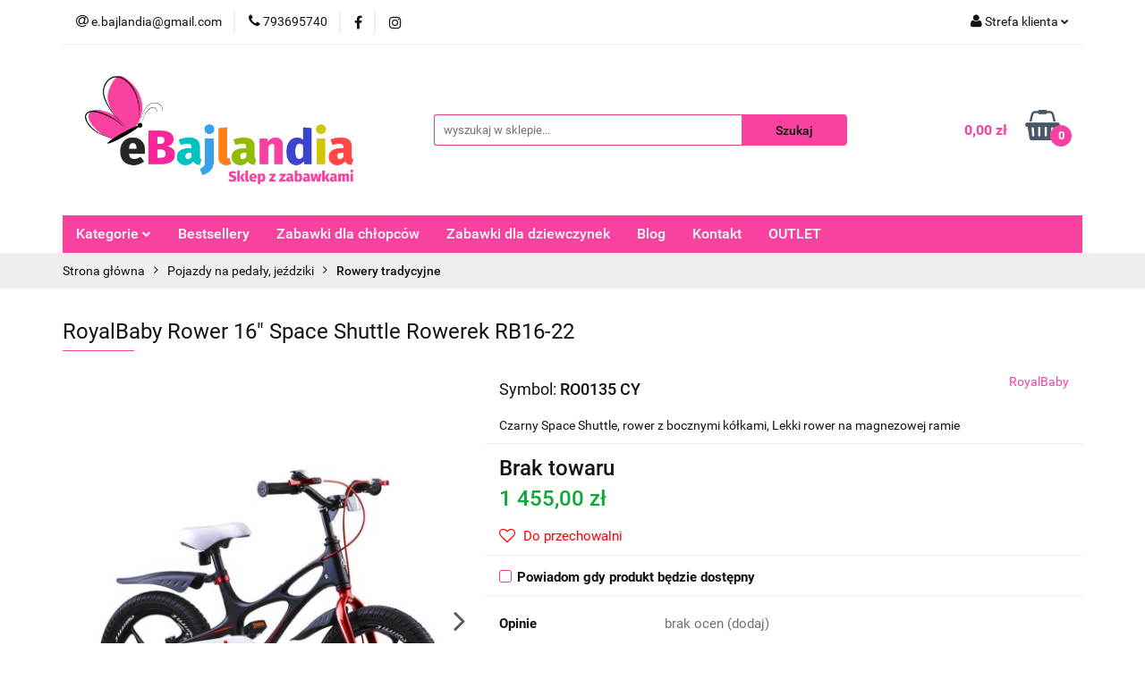

--- FILE ---
content_type: text/html; charset=utf-8
request_url: https://www.ebajlandia.pl/RoyalBaby-Rower-16-Space-Shuttle-Rowerek-RB16-22-p59888
body_size: 35795
content:
<!DOCTYPE html>
<html lang="pl" currency="PLN"  class=" ">
	<head>
		<meta http-equiv="Content-Type" content="text/html; charset=UTF-8" />
		<meta name="description" content="RoyalBaby Rower 16&amp;quot; Space Shuttle Rowerek RB16-22 Rowerek renomowanej firmy Royal Baby Space Shuttle 16&amp;quot; to pierwszy rower wysokiej jakości dla amatora dwóch kółek, idealnie nadaje się dla prawdziwego podwórkowego kierowcy. Magnezowa, lekka rama">
		<meta name="keywords" content="Sklep, zabawki, foteliki, audi, bmw, zabawki, ogrodowe, zjeżdżalnia, dobra jakość, dla dziecka,">
					<meta name="generator" content="Sky-Shop">
						<meta name="author" content="eBajlandia - wszystko dla dziecka - działa na oprogramowaniu sklepów internetowych Sky-Shop.pl">
		<meta name="viewport" content="width=device-width, initial-scale=1.0">
		<meta name="skin_id" content="universal">
		<meta property="og:title" content="RoyalBaby Rower 16&quot; Space Shuttle Rowerek RB16-22 &gt; Sklep internetowy z zabawkami, zabawki dla dzieci | eBajlandia">
		<meta property="og:description" content="RoyalBaby Rower 16&amp;quot; Space Shuttle Rowerek RB16-22 Rowerek renomowanej firmy Royal Baby Space Shuttle 16&amp;quot; to pierwszy rower wysokiej jakości dla amatora dwóch kółek, idealnie nadaje się dla prawdziwego podwórkowego kierowcy. Magnezowa, lekka rama">
					<meta property="og:image" content="https://www.ebajlandia.pl/images/ebajlandia/165000-166000/RoyalBaby-Rower-16-Space-Shuttle-Rowerek-RB16-22_%5B165580%5D_568.jpg">
			<meta property="og:image:type" content="image/jpeg">
			<meta property="og:image:width" content="568">
			<meta property="og:image:height" content="426">
			<link rel="image_src" href="https://www.ebajlandia.pl/images/ebajlandia/165000-166000/RoyalBaby-Rower-16-Space-Shuttle-Rowerek-RB16-22_%5B165580%5D_568.jpg">
							<link rel="shortcut icon" href="/upload/ebajlandia/favicon.png">
									<link rel="next" href="https://www.ebajlandia.pl/RoyalBaby-Rower-16-Space-Shuttle-Rowerek-RB16-22-p59888/pa/2#scr">
							<link rel="canonical" href="https://www.ebajlandia.pl/RoyalBaby-Rower-16-Space-Shuttle-Rowerek-RB16-22-p59888">
						<title>RoyalBaby Rower 16&quot; Space Shuttle Rowerek RB16-22 &gt; Sklep internetowy z zabawkami, zabawki dla dzieci | eBajlandia</title>
		

				


    <script type="text/plain" data-cookiecategory="marketing">
        !function(f, b, e, v, n, t, s) {
            if (f.fbq) return;
            n = f.fbq = function() {
                n.callMethod ?
                    n.callMethod.apply(n, arguments) : n.queue.push(arguments)
            };
            if (!f._fbq) f._fbq = n;
            n.push = n;
            n.loaded = !0;
            n.version = '2.0';
            n.queue = [];
            t = b.createElement(e);
            t.async = !0;
            t.src = v;
            s = b.getElementsByTagName(e)[0];
            s.parentNode.insertBefore(t, s)
        }(window,
            document, 'script', 'https://connect.facebook.net/en_US/fbevents.js');
        fbq('init', '1018744616104995');

				fbq('track', 'PageView', {}, { eventID: 'PageView.0436860001769978863' } );
				fbq('track', 'ViewContent', {"value":1455,"currency":"PLN","content_ids":[59888],"content_type":"product","content_name":"RoyalBaby Rower 16&quot; Space Shuttle Rowerek RB16-22"}, { eventID: 'ViewContent.0436860001769978863' } );
		    </script>
    <noscript>
        <img height="1" width="1" src="https://www.facebook.com/tr?id=1018744616104995&ev=&noscript=1">
    </noscript>

<!-- edrone -->



	
        <script>
        const getCookie = (name) => {
            const pair = document.cookie.split('; ').find(x => x.startsWith(name+'='))
            if (pair) {
                return JSON.parse(pair.split('=')[1])
            }
        }

        const ccCookie = getCookie('cc_cookie')

        window.dataLayer = window.dataLayer || [];
        function gtag(){dataLayer.push(arguments);}

        gtag('consent', 'default', {
            'ad_storage': 'denied',
            'analytics_storage': 'denied',
            'ad_user_data': 'denied',
            'ad_personalization':  'denied',
            'security_storage': 'denied',
            'personalization_storage': 'denied',
            'functionality_storage': 'denied',
            wait_for_update: 500
        });

        // --- MICROSOFT ---
        window.uetq = window.uetq || [];
        window.uetq.push('consent', 'default', {
            'ad_storage': 'denied'
        });

        if (ccCookie) {
            gtag('consent', 'update', {
                'ad_storage': ccCookie.categories.includes('marketing') ? 'granted' : 'denied',
                'analytics_storage': ccCookie.categories.includes('analytics') ? 'granted' : 'denied',
                'ad_user_data': ccCookie.categories.includes('marketing') ? 'granted' : 'denied',
                'ad_personalization':  ccCookie.categories.includes('marketing') ? 'granted' : 'denied',
                'security_storage': 'granted',
                'personalization_storage': 'granted',
                'functionality_storage': 'granted'
            });

            // --- MICROSOFT ---
            window.uetq.push('consent', 'update', {
                'ad_storage': ccCookie.categories.includes('marketing') ? 'granted' : 'denied'
            });
        }

    </script>
        <script async src="https://www.googletagmanager.com/gtag/js?id=G-VC87XGV809"></script>
    <script>
        window.dataLayer = window.dataLayer || [];
        function gtag(){dataLayer.push(arguments);}
        gtag('js', new Date());

        gtag('config', 'G-VC87XGV809');
    </script>
	
<script type="text/plain" data-cookiecategory="marketing">
    gtag('config', 'AW-664558856');
                gtag('event', 'view_item', {
            'value': parseFloat('1455.00'),            'items': [{
                'id': '59888',
                'google_business_vertical': 'retail'
            }]
        });
    </script>


	<script>
		var GA_4_PRODUCTS_DATA =  [{"item_id":59888,"item_brand":"RoyalBaby","item_category":"Rowery tradycyjne"}] ;
			</script>







		<script type="text/javascript">

			function imageLoaded(element, target = "prev") {
				let siblingElement;
				if (target === "prev") {
					siblingElement = element.previousElementSibling;
				} else if (target === "link") {
					siblingElement = element.parentElement.previousElementSibling;
				}
				if (siblingElement && (siblingElement.classList.contains("fa") || siblingElement.classList.contains("icon-refresh"))) {
					siblingElement.style.display = "none";
				}
			}
			</script>

        
		<link rel="stylesheet" href="/view/new/userContent/ebajlandia/style.css?v=641">
		<!-- Google Tag Manager -->
<script>(function(w,d,s,l,i){w[l]=w[l]||[];w[l].push({'gtm.start':
new Date().getTime(),event:'gtm.js'});var f=d.getElementsByTagName(s)[0],
j=d.createElement(s),dl=l!='dataLayer'?'&l='+l:'';j.async=true;j.src=
'https://www.googletagmanager.com/gtm.js?id='+i+dl;f.parentNode.insertBefore(j,f);
})(window,document,'script','dataLayer','GTM-KZDJQW7');</script>
<!-- End Google Tag Manager -->
<script>
  window.dataLayer = window.dataLayer || [];
  function gtag(){dataLayer.push(arguments);}
  gtag('js', new Date());

gtag('config','AW-664558856', {'allow_enhanced_conversions':true});

</script>
<meta name="facebook-domain-verification" content="rbwozv8b2w2ciezu9za8fv2orl3xrv">
<style>
        .banner.mod-banner-4 .slider-img-1 {margin-top:5px;}
.slider-img-1:hover, .slider-img-2:hover {
    opacity: 0.8;
    transition: 1s;
transition-timing-function: ease-in-out;
-webkit-transform: scale(0.99);
-ms-transform: scale(0.99);
transform: scale(0.99);
}

.slider-img-1, .slider-img-2 {
    transition: 1s ease;

}


</style>
<meta name="ahrefs-site-verification" content="4f6ff6a9dd40d87dc3eb64def7cf350cab49b5e80ec79782d2b21ce35133f587">
<meta name="google-site-verification" content="32IO_kiP5j-17MKQHkzZuBqDW22QenMFdDpUVTDtim4">
<!-- Smartsupp Live Chat script -->
<script type="text/javascript">

var _smartsupp = _smartsupp || {};
_smartsupp.key = 'df3176dcc076d76c4a511b55310dcb7f60864a27';
window.smartsupp||(function(d) {
  var s,c,o=smartsupp=function(){ o._.push(arguments)};o._=[];
  s=d.getElementsByTagName('script')[0];c=d.createElement('script');
  c.type='text/javascript';c.charset='utf-8';c.async=true;
  c.src='https://www.smartsuppchat.com/loader.js?';s.parentNode.insertBefore(c,s);
})(document);





</script>


<style>
.add-to-cart.ng-scope{
background-color: #FF9800 !important;
color: #000000 !important;
padding: 16px 32px !important;
border: none !important;
font-size: 16px !important;
display: flex !important;
align-items: center !important;
justify-content: center !important;
text-align: center !important;

}
button.btn.btn-primary.btn-lg{
background-color: #FF9800 !important;
color: #000000 !important;
border: none !important;
}


button.btn.btn-primary.btn-block.ng-binding{
background-color: #f941a0 !important;
color: #000000 !important;
border: none !important;
}

button.btn.btn-primary.btn-block{
background-color: #FF9800 !important;
color: #000000 !important;
border: none !important;
}
.product-buttons {
    opacity: 1 !important;
    visibility: visible !important;
    transform: none !important;
}
.product:hover .product-buttons {
    opacity: 1 !important;
    visibility: visible !important;
    transform: none !important;
}
@media (min-width: 1200px) {
  .col-lg-ex5 {
    width: 25%;
    float: left;
  }
}

.product-actions {
  opacity: 0.85 !important;           /* lekka przezroczystość */
  visibility: visible !important;
  transform: translateY(0) !important;
  transition: opacity 0.3s ease-in-out !important;
}

/* Po najechaniu – pełna widoczność */
.product-card:hover .product-actions {
  opacity: 1 !important;
}

/* Wyłącz efekt pojawiania tylko po hoverze */
.products-list .product-card:hover .product-actions {
  opacity: 1 !important;
  visibility: visible !important;
  transform: translateY(0) !important;
}

/* Opcjonalnie – lekki cień dla czytelności */
.product-actions {
  background: rgba(255, 255, 255, 0.6); /* półprzezroczyste białe tło */
  border-radius: 8px;
  padding: 5px;
  backdrop-filter: blur(4px);
}




</style>




<script>

(function() {

    /** 
     * Sky-Shop zapisuje czas wysyłki w obiekcie produktu jako:
     * product.delivery_time
     *  
     * Potwierdzam, że w Twoim sklepie pole to jest uzupełniane automatycznie
     * na podstawie wartości „Wysyłka w ciągu” z karty produktu.
     */

    function getDeliveryTime(product) {
        return product.delivery_time ? product.delivery_time : null;
    }

    /** Zamiana tekstu (np. "24 godziny", "3 dni", "1-3 dni") na liczbę dni */
    function convertToDays(text) {
        if (!text) return 0;

        text = text.toLowerCase().trim();

        if (text.includes("godzin") || text.includes("h")) return 1;

        let digits = text.match(/\d+/g);
        if (!digits) return 0;

        if (digits.length > 1) return parseInt(digits[1]);

        return parseInt(digits[0]);
    }

    /** Czeka na załadowanie podsumowania zamówienia */
    function waitFor(selector, callback) {
        const timer = setInterval(() => {
            const el = document.querySelector(selector);
            if (el) {
                clearInterval(timer);
                callback(el);
            }
        }, 150);
    }

    waitFor(".cart-summary-content, .order-summary", function(summary) {

        const cart = window.Shop && Shop.cart ? Shop.cart : null;
        if (!cart || !cart.products) return;

        let maxDays = 0;
        let maxLabel = "";

        cart.products.forEach(product => {
            const t = getDeliveryTime(product);
            const d = convertToDays(t);

            if (d > maxDays) {
                maxDays = d;
                maxLabel = t;
            }
        });

        if (!maxLabel) return;

        const row = document.createElement("div");
        row.className = "row";
        row.style.marginTop = "10px";

        row.innerHTML = `
            <div class="col-xs-4"><strong>Czas dostawy:</strong></div>
            <div class="col-xs-8 pull-right">${maxLabel}</div>
        `;

        summary.appendChild(row);

    });

})();



</script>
		
		<script src="/view/new/scheme/public/_common/js/libs/promise/promise.min.js"></script>
		<script src="/view/new/scheme/public/_common/js/libs/jquery/jquery.min.js"></script>
		<script src="/view/new/scheme/public/_common/js/libs/angularjs/angularjs.min.js"></script>
	</head>
	<body 		  data-coupon-codes-active="1"
		  data-free-delivery-info-active="1"
		  data-generate-pdf-config="PRODUCT_AND_CART"
		  data-hide-price="0"
		  data-is-user-logged-id="0"
		  data-loyalty-points-active="0"
		  data-cart-simple-info-quantity="0"
		  data-cart-simple-info-price="0,00 zł"
		  data-base="PLN"
		  data-used="PLN|zł"
		  data-rates="'PLN':1"
		  data-decimal-hide="0"
		  data-decimal=","
		  data-thousand=" "
		   data-js-hash="a676c36619"		  data-gtag-events="true" data-gtag-id="G-VC87XGV809"		  		  class="		  		  		  		  "
		  		  		  		  		  data-hurt-price-type=""
		  data-hurt-price-text=""
		  		  data-tax="23"
	>
		<!-- Google Tag Manager (noscript) -->
<noscript><iframe src="https://www.googletagmanager.com/ns.html?id=GTM-KZDJQW7"
height="0" width="0" style="display:none;visibility:hidden"></iframe></noscript>
<!-- End Google Tag Manager (noscript) -->
		
					
<!-- Google Tag Manager (noscript) -->
<noscript>
    <iframe src="https://www.googletagmanager.com/ns.html?id=G-VC87XGV809"
                  height="0" width="0" style="display:none;visibility:hidden"></iframe>
</noscript>
<!-- End Google Tag Manager (noscript) -->
		


<div id="aria-live" role="alert" aria-live="assertive" class="sr-only">&nbsp;</div>
<main class="skyshop-container" data-ng-app="SkyShopModule">
		

<div data-ng-controller="CartCtrl" data-ng-init="init({type: 'QUICK_CART', turnOffSales: 0})">
		
<md-sidenav ng-cloak md-component-id="mobile-cart" class="md-sidenav-right position-fixed" sidenav-swipe>
    <md-content layout-padding="">
        <div class="dropdown dropdown-quick-cart">
            
  <ul data-ng-if="data.cartSelected || data.hidePrice" class="quick-cart-products-wrapper products">
    <li data-ng-if="!data.cartSelected.items.length" class="quick-cart-empty-wrapper">
      <div class="quick-cart-empty-title">
        Koszyk jest pusty
      </div>
    </li>
    <li data-ng-if="data.cartSelected.items.length && item.type !== 'GRATIS_PRODUCT'" class="quick-cart-products__item" data-nosnippet data-ng-repeat="item in data.cartSelected.items track by item.id">
      <div class="container-fluid">
        <div class="row product">
          <div>
            <button data-ng-click="openProductPage(item.product)" data-ng-disabled="isApiPending">
              <img class="product-image"
                   data-ng-srcset="[{[item.product.photo.url]}] 125w"
                   sizes="(max-width: 1200px) 125px, 125px"
                   data-ng-src="[{[item.product.photo.url]}]"
                   alt="[{[item.product.name]}]"/>
            </button>
          </div>
          <div>
            <button data-ng-click="openProductPage(item.product)" data-ng-disabled="isApiPending">
              <span class="product-name" data-ng-bind="item.product.name"></span>
            </button>
            <span class="product-total">
            <span data-ng-bind="item.quantity"></span> x <span data-ng-bind-html="item.unitPriceSummary | priceFormat:''"></span>
          </span>
          </div>
          <div>
            <i class="close-shape"
               is-disabled="isApiPending"
               remove-list-item
               parent-selector-to-remove="'li'"
               collapse-animation="true"
               click="deleteCartItem(item.id)"></i>
          </div>
        </div>
      </div>
    </li>
  </ul>
  <div data-ng-if="data.cartSelected || data.hidePrice" class="quick-cart-products-actions">
    <div class="quick-cart-products-actions__summary">
      <div data-ng-if="cartFinalDiscountByFreeDelivery() || (data.cartFreeDelivery && data.cartFreeDelivery.status !== data.cartFreeDeliveryStatuses.NOT_AVAILABLE)" class="quick-cart-products-actions__summary-delivery">
        <div data-ng-if="!cartFinalDiscountByFreeDelivery()  && data.cartFreeDelivery.missingAmount > 0" class="summary-element cart-is-free-shipment">
          <span>Koszt dostawy: od 15zł<br>Do bezpłatnej dostawy brakuje:</span>
          <span data-ng-bind-html="data.cartFreeDelivery | priceFormat: ''">-,--</span>
        </div>
        <div data-ng-if="cartFinalDiscountByFreeDelivery() || data.cartFreeDelivery.missingAmount <= 0" class="summary-element free-shipment-wrapper">
          <i class="fa fa-truck"></i>
          <span class="value-upper free-shipment-info">Darmowa dostawa!</span>
        </div>
        <div>
        </div>
      </div>

      <div class="quick-cart-products-actions__summary-total-price">
        <span>Suma </span>
        <span data-ng-if="!data.hidePrice" class="value" data-ng-bind-html="data.cartSelected.priceSummary | priceFormat:'':true">0,00 zł</span>
        <span data-ng-if="data.hidePrice" class="hide-price-text"></span>
      </div>
            <div class="quick-cart-products-actions__summary-discount-info" data-ng-if="data.cartSelected.priceSummary.final.gross != data.cartSelected.priceSummary.base.gross">
        <small>Cena uwzględnia rabaty</small>
      </div>
    </div>
    <button data-ng-disabled="isApiPending" type="button" class="btn btn-primary btn-block" data-ng-click="goToCart()">
      Realizuj zamówienie
    </button>
  </div>
  <!--googleon: all-->
        </div>
    </md-content>
</md-sidenav>		<header id="header" class="mod-header-3 ">
				
<section class="mobile-search">
  <span class="title">Szukaj</span>
  <i class="close-shape"></i>
    <form method="GET" action="/category/#top">
      <div class="row">
        <div class="mobile-search-input-wrapper clearbox">
          <input class="input-field core_quickSearchAjax" type="text" name="q" product-per-page="4" value="" placeholder="wyszukaj w sklepie..." autocomplete="off"  />
          <i class="clearbox_button"></i>
                  </div>
        <div class="mobile-search-btn-wrapper">
          <input type="submit" value="Szukaj" class="btn btn-primary btn-block">
        </div>
      </div>
              
<div class="search_dropdown_inner_wrapper search-container core_quickSearchAjaxHints hidden">
  <div class="search">
    <div class="search-loading">
      <i class="fa fa-refresh fa-spin fa-3x fa-fw"></i>
    </div>
    <div class="search-information hidden">
      <span class="information"></span>
    </div>
    <table class="search-results">
      <tr class="search-result-pattern hidden" data-id="{{:id:}}">
        <td class="search-img">
          <img src="/view/new/img/transparent.png" data-src="{{:image:}}_60.jpg" alt="" />
          <a href="#{{:url:}}" class="link"></a>
        </td>
        <td class="search-info">
          <span class="title">{{:name:}}</span>
          <a href="#{{:url:}}" class="link"></a>
        </td>
        <td class="search-price">
          <span class="price-normal {{:is_discount:}}">
            <span class="core_priceFormat" data-price="{{:price:}}"></span>
          </span>
          <span class="price-special">
            <span class="core_priceFormat" data-price="{{:price_discount:}}"></span>
          </span>
          <a href="#{{:url:}}" class="link"></a>
        </td>
      </tr>
    </table>
    <div class="search-count hidden">
      Znaleziono produktów: <span class="count"></span>
    </div>
  </div>
</div>
          </form>
</section>
		<div class="header_inner_wrapper">
			
			<section class="top_bar">
				<div class="sky-container">
					<div class="top_bar_inner_wrapper">
						<div class="top_bar_item left">
							
<div class="top_bar_item_list_wrapper">
  <ul class="top_bar_item_list">
        <li data-type="email" class="top_bar_item_list_item hidden-on-mobile" id="top_bar_item_list_item_email">
                  <a href="mailto:e.bajlandia@gmail.com">
            <div class="top_bar_item_list_item_icon" id="top_bar_item_list_item_email_icon">
              <span class="helper-icon">
                <i class="fa fa-at"></i>
              </span>
            </div>
            <span class="helper-text">
              e.bajlandia@gmail.com
            </span>
          </a>
                  </li>
              <li data-type="phone" class="top_bar_item_list_item hidden-on-mobile" id="top_bar_item_list_item_phone">
                      <a href="tel:793695740">
              <div class="top_bar_item_list_item_icon" id="top_bar_item_list_item_phone_icon">
                <span class="helper-icon">
                  <i class="fa fa-phone"></i>
                </span>
              </div>
              <span class="helper-text">
                793695740
              </span>
            </a>
                </li>
                      <li data-type="social-sm_facebook" class="top_bar_item_list_item top_bar_item_list_item_social_media hidden-on-mobile" ng-non-bindable>
            <a href="https://www.facebook.com/eBajlandiapl-sklep-z-zabawkami-329673637910148/" rel="nofollow" target="_blank">
                <div class="top_bar_item_list_item_social_media">
                                    <span class="top_bar_item_list_item_social_media_icon" id="top_bar_item_list_item_social_media_icon_fb">
                    <i class="fa fa-facebook"></i>
                  </span>
                                  </div>
            </a>
        </li>
                        <li data-type="social-sm_instagram" class="top_bar_item_list_item top_bar_item_list_item_social_media hidden-on-mobile" ng-non-bindable>
            <a href="https://l.facebook.com/l.php?u=https%3A%2F%2Finstagram.com%2Fe.bajlandia%3Figshid%3D1t485rvg4iaey%26fbclid%3DIwAR0FUuGOKRGUlRgnRW2meNYzyaSAFncbvJ4afY7SMLoRdNEPaO6DCntvtfg&h=AT3725eADAbXfaarGBTFYUTNsUVjpM4UjEvoJq93BD6wEn_tnls7p0tp111gJMSM5vvN_Nv6C1bvC-CLITHJtJ-QAhM4cL8h7ce-bD4ui2gcf8kwlfAOI5_ofMYswJUEmpjD" rel="nofollow" target="_blank">
                <div class="top_bar_item_list_item_social_media">
                                    <span class="top_bar_item_list_item_social_media_icon" id="top_bar_item_list_item_social_media_icon_ig">
                    <i class="fa fa-instagram"></i>
                  </span>
                                  </div>
            </a>
        </li>
                                                                                                                                  <li id="mobile-open-contact" class="top_bar_item_list_item top_bar_item_list_item_contact hidden-on-desktop">
          <a href="#">
            <div class="top_bar_item_list_item_item_social_envelope_icon">
              <span class="helper-icon">
                <i class="fa fa-envelope"></i>
              </span>
              <span class="helper-arrow">
                <i class="fa fa-chevron-down"></i>
              </span>
            </div>
          </a>
      </li>
      </ul>
</div>						</div>
						<div class="top_bar_item right">
							
<div class="top_bar_item_list_wrapper">
    <ul class="top_bar_item_list">
                        <li class="top_bar_item_list_item user-menu">
            
  <div class="header_top_bar_social_user_icon">
    <span class="helper-icon">
      <i class="fa fa-user"></i>
    </span>
          <span class="hidden-on-mobile">
        Strefa klienta
      </span>
      <span class="helper-arrow">
        <i class="fa fa-chevron-down"></i>      </span> 
  </div>
  <div class="dropdown">
    <ul>
      <li>
        <a href="/login/">Zaloguj się</a>
      </li>
      <li>
        <a href="/register/">Zarejestruj się</a>
      </li>
            <li>
        <a href="/ticket/add/" rel="nofollow">Dodaj zgłoszenie</a>
      </li>
            <li>
        <a href="#" data-cc="c-settings" rel="nofollow">Zgody cookies</a>
      </li>
          </ul>
  </div>
        </li>
                    <li  data-ng-click="openMobileCart($event)" data-ng-mouseenter="loadMobileCart()" class="top_bar_item_list_item quick-cart  hidden-on-desktop ">
                <div class="top_bar_item_list_item_cart_icon">
                    <span class="helper-icon">
                        <i class="fa fa-shopping-basket"></i>
                    </span>
                    <span class="helper-text">
                        Koszyk
                    </span>
                    <span class="helper-text-amount">
                        <span class="helper-cart-left-bracket">(</span>
                        <span data-ng-bind="data.cartAmount">0</span>
                        <span class="helper-cart-right-bracket">)</span>
                    </span>
                    <span class="helper-arrow">
                        <i class="fa fa-chevron-down"></i>
                    </span>
                </div>
                                <div data-ng-if="data.initCartAmount" class="dropdown dropdown-quick-cart">
                    
  <ul data-ng-if="data.cartSelected || data.hidePrice" class="quick-cart-products-wrapper products">
    <li data-ng-if="!data.cartSelected.items.length" class="quick-cart-empty-wrapper">
      <div class="quick-cart-empty-title">
        Koszyk jest pusty
      </div>
    </li>
    <li data-ng-if="data.cartSelected.items.length && item.type !== 'GRATIS_PRODUCT'" class="quick-cart-products__item" data-nosnippet data-ng-repeat="item in data.cartSelected.items track by item.id">
      <div class="container-fluid">
        <div class="row product">
          <div>
            <button data-ng-click="openProductPage(item.product)" data-ng-disabled="isApiPending">
              <img class="product-image"
                   data-ng-srcset="[{[item.product.photo.url]}] 125w"
                   sizes="(max-width: 1200px) 125px, 125px"
                   data-ng-src="[{[item.product.photo.url]}]"
                   alt="[{[item.product.name]}]"/>
            </button>
          </div>
          <div>
            <button data-ng-click="openProductPage(item.product)" data-ng-disabled="isApiPending">
              <span class="product-name" data-ng-bind="item.product.name"></span>
            </button>
            <span class="product-total">
            <span data-ng-bind="item.quantity"></span> x <span data-ng-bind-html="item.unitPriceSummary | priceFormat:''"></span>
          </span>
          </div>
          <div>
            <i class="close-shape"
               is-disabled="isApiPending"
               remove-list-item
               parent-selector-to-remove="'li'"
               collapse-animation="true"
               click="deleteCartItem(item.id)"></i>
          </div>
        </div>
      </div>
    </li>
  </ul>
  <div data-ng-if="data.cartSelected || data.hidePrice" class="quick-cart-products-actions">
    <div class="quick-cart-products-actions__summary">
      <div data-ng-if="cartFinalDiscountByFreeDelivery() || (data.cartFreeDelivery && data.cartFreeDelivery.status !== data.cartFreeDeliveryStatuses.NOT_AVAILABLE)" class="quick-cart-products-actions__summary-delivery">
        <div data-ng-if="!cartFinalDiscountByFreeDelivery()  && data.cartFreeDelivery.missingAmount > 0" class="summary-element cart-is-free-shipment">
          <span>Koszt dostawy: od 15zł<br>Do bezpłatnej dostawy brakuje:</span>
          <span data-ng-bind-html="data.cartFreeDelivery | priceFormat: ''">-,--</span>
        </div>
        <div data-ng-if="cartFinalDiscountByFreeDelivery() || data.cartFreeDelivery.missingAmount <= 0" class="summary-element free-shipment-wrapper">
          <i class="fa fa-truck"></i>
          <span class="value-upper free-shipment-info">Darmowa dostawa!</span>
        </div>
        <div>
        </div>
      </div>

      <div class="quick-cart-products-actions__summary-total-price">
        <span>Suma </span>
        <span data-ng-if="!data.hidePrice" class="value" data-ng-bind-html="data.cartSelected.priceSummary | priceFormat:'':true">0,00 zł</span>
        <span data-ng-if="data.hidePrice" class="hide-price-text"></span>
      </div>
            <div class="quick-cart-products-actions__summary-discount-info" data-ng-if="data.cartSelected.priceSummary.final.gross != data.cartSelected.priceSummary.base.gross">
        <small>Cena uwzględnia rabaty</small>
      </div>
    </div>
    <button data-ng-disabled="isApiPending" type="button" class="btn btn-primary btn-block" data-ng-click="goToCart()">
      Realizuj zamówienie
    </button>
  </div>
  <!--googleon: all-->
                </div>
                            </li>
            </ul>
</div>
						</div>
					</div>
				</div>
			</section>
			<section class="header_middle_content">
				<div class="sky-container">
					<div class="header_middle_content_inner_wrapper">
						<a href="/" class="header_middle_content_logo">
							<img src="/upload/ebajlandia/logos//86447027_176042897058542_2804631300898553856_n-1-.png" data-src-old-browser="" alt=" eBajlandia - wszystko dla dziecka " />
						</a>
						<ul class="mobile-actions">
							<li id="mobile-open-search">
								<i class="fa fa-search"></i>
							</li>
							<li id="mobile-open-menu">
								<i class="fa fa-bars"></i>
							</li>
						</ul>
						<div class="header_middle_content_searchbox search-box ">
							<form method="GET" action="/category/#top">
								<div class="header_middle_content_searchbox_input_wrapper">
									<input cy-data="headerSearch" class="input-field core_quickSearchAjax" type="text" name="q" value="" placeholder="wyszukaj w sklepie..." autocomplete="off"  />
																	</div>
								<div class="header_middle_content_searchbox_button_wrapper">
									<input type="submit" value="Szukaj" class="btn btn-primary btn-block">
																		
<div class="search_dropdown_inner_wrapper search-container core_quickSearchAjaxHints hidden">
  <div class="search">
    <div class="search-loading">
      <i class="fa fa-refresh fa-spin fa-3x fa-fw"></i>
    </div>
    <div class="search-information hidden">
      <span class="information"></span>
    </div>
    <table class="search-results">
      <tr class="search-result-pattern hidden" data-id="{{:id:}}">
        <td class="search-img">
          <img src="/view/new/img/transparent.png" data-src="{{:image:}}_60.jpg" alt="" />
          <a href="#{{:url:}}" class="link"></a>
        </td>
        <td class="search-info">
          <span class="title">{{:name:}}</span>
          <a href="#{{:url:}}" class="link"></a>
        </td>
        <td class="search-price">
          <span class="price-normal {{:is_discount:}}">
            <span class="core_priceFormat" data-price="{{:price:}}"></span>
          </span>
          <span class="price-special">
            <span class="core_priceFormat" data-price="{{:price_discount:}}"></span>
          </span>
          <a href="#{{:url:}}" class="link"></a>
        </td>
      </tr>
    </table>
    <div class="search-count hidden">
      Znaleziono produktów: <span class="count"></span>
    </div>
  </div>
</div>
																	</div>
							</form>
						</div>
												
<div cy-data="headerCart" class="header_middle_content_quick_cart_wrapper quick-cart">
  <a data-ng-click="openMobileCart($event)" data-ng-mouseenter="loadMobileCart()" href="/cart/" class="header_middle_content_quick_cart" rel="nofollow">
    <div class="header_middle_content_quick_cart_price price"><span data-ng-bind-html="data.cartPriceSummary | priceFormat:'':false:'final':'0,00 zł'">0,00 zł</span></div>
    <i class="fa fa-shopping-basket"></i>
    <div class="header_middle_content_quick_cart_counter counter"><span data-ng-bind="data.cartAmount">0</span></div>
  </a>
    <div ng-cloak data-ng-if="data.initCartAmount" class="dropdown dropdown-quick-cart">
    
  <ul data-ng-if="data.cartSelected || data.hidePrice" class="quick-cart-products-wrapper products">
    <li data-ng-if="!data.cartSelected.items.length" class="quick-cart-empty-wrapper">
      <div class="quick-cart-empty-title">
        Koszyk jest pusty
      </div>
    </li>
    <li data-ng-if="data.cartSelected.items.length && item.type !== 'GRATIS_PRODUCT'" class="quick-cart-products__item" data-nosnippet data-ng-repeat="item in data.cartSelected.items track by item.id">
      <div class="container-fluid">
        <div class="row product">
          <div>
            <button data-ng-click="openProductPage(item.product)" data-ng-disabled="isApiPending">
              <img class="product-image"
                   data-ng-srcset="[{[item.product.photo.url]}] 125w"
                   sizes="(max-width: 1200px) 125px, 125px"
                   data-ng-src="[{[item.product.photo.url]}]"
                   alt="[{[item.product.name]}]"/>
            </button>
          </div>
          <div>
            <button data-ng-click="openProductPage(item.product)" data-ng-disabled="isApiPending">
              <span class="product-name" data-ng-bind="item.product.name"></span>
            </button>
            <span class="product-total">
            <span data-ng-bind="item.quantity"></span> x <span data-ng-bind-html="item.unitPriceSummary | priceFormat:''"></span>
          </span>
          </div>
          <div>
            <i class="close-shape"
               is-disabled="isApiPending"
               remove-list-item
               parent-selector-to-remove="'li'"
               collapse-animation="true"
               click="deleteCartItem(item.id)"></i>
          </div>
        </div>
      </div>
    </li>
  </ul>
  <div data-ng-if="data.cartSelected || data.hidePrice" class="quick-cart-products-actions">
    <div class="quick-cart-products-actions__summary">
      <div data-ng-if="cartFinalDiscountByFreeDelivery() || (data.cartFreeDelivery && data.cartFreeDelivery.status !== data.cartFreeDeliveryStatuses.NOT_AVAILABLE)" class="quick-cart-products-actions__summary-delivery">
        <div data-ng-if="!cartFinalDiscountByFreeDelivery()  && data.cartFreeDelivery.missingAmount > 0" class="summary-element cart-is-free-shipment">
          <span>Koszt dostawy: od 15zł<br>Do bezpłatnej dostawy brakuje:</span>
          <span data-ng-bind-html="data.cartFreeDelivery | priceFormat: ''">-,--</span>
        </div>
        <div data-ng-if="cartFinalDiscountByFreeDelivery() || data.cartFreeDelivery.missingAmount <= 0" class="summary-element free-shipment-wrapper">
          <i class="fa fa-truck"></i>
          <span class="value-upper free-shipment-info">Darmowa dostawa!</span>
        </div>
        <div>
        </div>
      </div>

      <div class="quick-cart-products-actions__summary-total-price">
        <span>Suma </span>
        <span data-ng-if="!data.hidePrice" class="value" data-ng-bind-html="data.cartSelected.priceSummary | priceFormat:'':true">0,00 zł</span>
        <span data-ng-if="data.hidePrice" class="hide-price-text"></span>
      </div>
            <div class="quick-cart-products-actions__summary-discount-info" data-ng-if="data.cartSelected.priceSummary.final.gross != data.cartSelected.priceSummary.base.gross">
        <small>Cena uwzględnia rabaty</small>
      </div>
    </div>
    <button data-ng-disabled="isApiPending" type="button" class="btn btn-primary btn-block" data-ng-click="goToCart()">
      Realizuj zamówienie
    </button>
  </div>
  <!--googleon: all-->
  </div>
  
</div>											</div>
				</div>
			</section>
			<section class="menu-wrapper">
				<div class="sky-container">
					<div class="menu menu-calculate smart-menu" data-action="inline">
						<ul class="header_bottom_content_list">
							
    <li class="header_bottom_content_list_item full-width ">
              <a class="header_bottom_content_list_item_anchor">
              Kategorie
        <span class="helper-arrow">
          <i class="fa fa-chevron-down"></i>
        </span>
      </a>
      <div class="dropdown">
        <div class="row">
                                    <div class="col-xs-12 col-sm-4 col-md-3">
                <div class="cat-title more">
                  <a href="/Pojazdy-na-akumulator-c20">Pojazdy na akumulator</a>
                </div>
                                  <ul class="header_bottom_content_list_dropdown">
                                          <li class="header_bottom_content_list_dropdown_item">
                        <a href="/Samochody-c21">Samochody</a>
                      </li>
                                          <li class="header_bottom_content_list_dropdown_item">
                        <a href="/Motocykle-c23">Motocykle</a>
                      </li>
                                          <li class="header_bottom_content_list_dropdown_item">
                        <a href="/Quady-c24">Quady</a>
                      </li>
                                          <li class="header_bottom_content_list_dropdown_item">
                        <a href="/Traktory-na-akumulator-c25">Traktory na akumulator</a>
                      </li>
                                          <li class="header_bottom_content_list_dropdown_item">
                        <a href="/Jeepy-c194">Jeepy</a>
                      </li>
                                          <li class="header_bottom_content_list_dropdown_item">
                        <a href="/Gokarty-na-akumulator-c195">Gokarty na akumulator</a>
                      </li>
                                      </ul>
                              </div>
                          <div class="col-xs-12 col-sm-4 col-md-3">
                <div class="cat-title more">
                  <a href="/Pojazdy-na-pedaly-jezdziki-c156">Pojazdy na pedały, jeździki</a>
                </div>
                                  <ul class="header_bottom_content_list_dropdown">
                                          <li class="header_bottom_content_list_dropdown_item">
                        <a href="/gokarty-na-pedaly-dla-dzieci">Gokarty</a>
                      </li>
                                          <li class="header_bottom_content_list_dropdown_item">
                        <a href="/Traktorki-c159">Traktorki</a>
                      </li>
                                          <li class="header_bottom_content_list_dropdown_item">
                        <a href="/Jezdziki-c157">Jeździki</a>
                      </li>
                                          <li class="header_bottom_content_list_dropdown_item">
                        <a href="/Pchacze-c186">Pchacze</a>
                      </li>
                                          <li class="header_bottom_content_list_dropdown_item">
                        <a href="/Hulajnogi-c160">Hulajnogi</a>
                      </li>
                                          <li class="header_bottom_content_list_dropdown_item">
                        <a href="/Rowerki-biegowe-c162">Rowerki biegowe</a>
                      </li>
                                          <li class="header_bottom_content_list_dropdown_item">
                        <a href="/Rowery-tradycyjne-c163">Rowery tradycyjne</a>
                      </li>
                                          <li class="header_bottom_content_list_dropdown_item">
                        <a href="/Rowerki-trojkolowe-c161">Rowerki trójkołowe</a>
                      </li>
                                          <li class="header_bottom_content_list_dropdown_item">
                        <a href="/Bujaki-konie-na-biegunach-c801">Bujaki, konie na biegunach</a>
                      </li>
                                      </ul>
                              </div>
                          <div class="col-xs-12 col-sm-4 col-md-3">
                <div class="cat-title more">
                  <a href="/Pojazdy-zdalnie-sterowane-c183">Pojazdy zdalnie sterowane</a>
                </div>
                                  <ul class="header_bottom_content_list_dropdown">
                                          <li class="header_bottom_content_list_dropdown_item">
                        <a href="/Ferrari-BMW-Audi-i-inne-c837">Ferrari, BMW, Audi i inne</a>
                      </li>
                                          <li class="header_bottom_content_list_dropdown_item">
                        <a href="/Pozostale-zdalnie-sterowane-c838">Pozostałe zdalnie sterowane</a>
                      </li>
                                          <li class="header_bottom_content_list_dropdown_item">
                        <a href="/Klocki-R-C-c844">Klocki R/C</a>
                      </li>
                                      </ul>
                              </div>
                          <div class="col-xs-12 col-sm-4 col-md-3">
                <div class="cat-title more">
                  <a href="/Samochody-tory-wyscigowe-c185">Samochody, tory wyścigowe</a>
                </div>
                                  <ul class="header_bottom_content_list_dropdown">
                                          <li class="header_bottom_content_list_dropdown_item">
                        <a href="/Tory-wyscigowe-c201">Tory wyścigowe</a>
                      </li>
                                          <li class="header_bottom_content_list_dropdown_item">
                        <a href="/Kolejki-Pociagi-c850">Kolejki, Pociągi</a>
                      </li>
                                          <li class="header_bottom_content_list_dropdown_item">
                        <a href="/Parkingi-c851">Parkingi</a>
                      </li>
                                          <li class="header_bottom_content_list_dropdown_item">
                        <a href="/Koparki-traktory-c847">Koparki, traktory</a>
                      </li>
                                          <li class="header_bottom_content_list_dropdown_item">
                        <a href="/Wywrotki-lawety-c848">Wywrotki, lawety</a>
                      </li>
                                          <li class="header_bottom_content_list_dropdown_item">
                        <a href="/Pojazdy-WADER-c846">Pojazdy WADER</a>
                      </li>
                                          <li class="header_bottom_content_list_dropdown_item">
                        <a href="/Pojazdy-rozne-c202">Pojazdy różne</a>
                      </li>
                                      </ul>
                              </div>
                          <div class="col-xs-12 col-sm-4 col-md-3">
                <div class="cat-title ">
                  <a href="/Maly-majsterkowicz-c178">Mały majsterkowicz</a>
                </div>
                              </div>
                          <div class="col-xs-12 col-sm-4 col-md-3">
                <div class="cat-title ">
                  <a href="/Zwierzatka-Farma-c877">Zwierzątka/Farma</a>
                </div>
                              </div>
                          <div class="col-xs-12 col-sm-4 col-md-3">
                <div class="cat-title more">
                  <a href="/Kuchnie-i-sklepiki-c165">Kuchnie i sklepiki</a>
                </div>
                                  <ul class="header_bottom_content_list_dropdown">
                                          <li class="header_bottom_content_list_dropdown_item">
                        <a href="/Kuchnie-plastikowe-c172">Kuchnie plastikowe</a>
                      </li>
                                          <li class="header_bottom_content_list_dropdown_item">
                        <a href="/Kuchnie-drewniane-c171">Kuchnie drewniane</a>
                      </li>
                                          <li class="header_bottom_content_list_dropdown_item">
                        <a href="/Sklepiki-c177">Sklepiki</a>
                      </li>
                                          <li class="header_bottom_content_list_dropdown_item">
                        <a href="/Kasy-fiskalne-c175">Kasy fiskalne</a>
                      </li>
                                          <li class="header_bottom_content_list_dropdown_item">
                        <a href="/Zabawkowe-AGD-c173">Zabawkowe AGD</a>
                      </li>
                                          <li class="header_bottom_content_list_dropdown_item">
                        <a href="/Artykuly-spozywcze-c174">Artykuły spożywcze</a>
                      </li>
                                          <li class="header_bottom_content_list_dropdown_item">
                        <a href="/Wozki-na-zakupy-c176">Wózki na zakupy</a>
                      </li>
                                      </ul>
                              </div>
                          <div class="col-xs-12 col-sm-4 col-md-3">
                <div class="cat-title more">
                  <a href="/Lalki-domki-wozki-c167">Lalki, domki, wózki</a>
                </div>
                                  <ul class="header_bottom_content_list_dropdown">
                                          <li class="header_bottom_content_list_dropdown_item">
                        <a href="/Lalki-c170">Lalki</a>
                      </li>
                                          <li class="header_bottom_content_list_dropdown_item">
                        <a href="/Domki-dla-lalek-c168">Domki dla lalek</a>
                      </li>
                                          <li class="header_bottom_content_list_dropdown_item">
                        <a href="/Wozki-dla-lalek-c169">Wózki dla lalek</a>
                      </li>
                                          <li class="header_bottom_content_list_dropdown_item">
                        <a href="/Ubranka-akcesoria-dla-lalek-c193">Ubranka, akcesoria dla lalek</a>
                      </li>
                                      </ul>
                              </div>
                          <div class="col-xs-12 col-sm-4 col-md-3">
                <div class="cat-title ">
                  <a href="/Zestawy-pieknosci-c182">Zestawy piękności</a>
                </div>
                              </div>
                          <div class="col-xs-12 col-sm-4 col-md-3">
                <div class="cat-title ">
                  <a href="/Zestawy-lekarskie-c179">Zestawy lekarskie</a>
                </div>
                              </div>
                          <div class="col-xs-12 col-sm-4 col-md-3">
                <div class="cat-title ">
                  <a href="/Instrumenty-muzyczne-c181">Instrumenty muzyczne</a>
                </div>
                              </div>
                          <div class="col-xs-12 col-sm-4 col-md-3">
                <div class="cat-title ">
                  <a href="/Zabawki-drewniane-VIGA-TOYS-c876">Zabawki drewniane VIGA TOYS</a>
                </div>
                              </div>
                          <div class="col-xs-12 col-sm-4 col-md-3">
                <div class="cat-title ">
                  <a href="/Stoly-do-gier-pilkarzyki-c839">Stoły do gier, piłkarzyki</a>
                </div>
                              </div>
                          <div class="col-xs-12 col-sm-4 col-md-3">
                <div class="cat-title ">
                  <a href="/Zabawki-Sportowe-c852">Zabawki Sportowe</a>
                </div>
                              </div>
                          <div class="col-xs-12 col-sm-4 col-md-3">
                <div class="cat-title more">
                  <a href="/Baseny-brodziki-place-zabaw-c164">Baseny, brodziki, place zabaw</a>
                </div>
                                  <ul class="header_bottom_content_list_dropdown">
                                          <li class="header_bottom_content_list_dropdown_item">
                        <a href="/Brodziki-dla-malych-dzieci-c856">Brodziki dla małych dzieci</a>
                      </li>
                                          <li class="header_bottom_content_list_dropdown_item">
                        <a href="/Dmuchane-place-zabaw-c861">Dmuchane place zabaw</a>
                      </li>
                                          <li class="header_bottom_content_list_dropdown_item">
                        <a href="/Baseny-stelazowe-BESTWAY-c857">Baseny stelażowe BESTWAY</a>
                      </li>
                                          <li class="header_bottom_content_list_dropdown_item">
                        <a href="/Baseny-stelazowe-INTEX-c858">Baseny stelażowe INTEX</a>
                      </li>
                                          <li class="header_bottom_content_list_dropdown_item">
                        <a href="/Kola-ratunkowe-materace-c860">Koła ratunkowe, materace</a>
                      </li>
                                          <li class="header_bottom_content_list_dropdown_item">
                        <a href="/Pokrywy-do-basenow-c859">Pokrywy do basenów</a>
                      </li>
                                          <li class="header_bottom_content_list_dropdown_item">
                        <a href="/Baseny-rozporowe-c864">Baseny rozporowe</a>
                      </li>
                                          <li class="header_bottom_content_list_dropdown_item">
                        <a href="/Jacuzzi-c952">Jacuzzi</a>
                      </li>
                                          <li class="header_bottom_content_list_dropdown_item">
                        <a href="/Akcesoria-do-basenow-c959">Akcesoria do basenów</a>
                      </li>
                                          <li class="header_bottom_content_list_dropdown_item">
                        <a href="/Akcesoria-do-plywania-c960">Akcesoria do pływania</a>
                      </li>
                                      </ul>
                              </div>
                          <div class="col-xs-12 col-sm-4 col-md-3">
                <div class="cat-title more">
                  <a href="/Zabawki-ogrodowe-c15">Zabawki ogrodowe</a>
                </div>
                                  <ul class="header_bottom_content_list_dropdown">
                                          <li class="header_bottom_content_list_dropdown_item">
                        <a href="/Zjezdzalnie-c16">Zjeżdżalnie</a>
                      </li>
                                          <li class="header_bottom_content_list_dropdown_item">
                        <a href="/Domki-ogrodowe-c17">Domki ogrodowe</a>
                      </li>
                                          <li class="header_bottom_content_list_dropdown_item">
                        <a href="/Piaskownice-i-akcesoria-c148">Piaskownice i akcesoria</a>
                      </li>
                                          <li class="header_bottom_content_list_dropdown_item">
                        <a href="/Hustawki-c149">Huśtawki</a>
                      </li>
                                          <li class="header_bottom_content_list_dropdown_item">
                        <a href="/Trampoliny-i-skoczki-c153">Trampoliny i skoczki</a>
                      </li>
                                          <li class="header_bottom_content_list_dropdown_item">
                        <a href="/Pozostale-c863">Pozostałe</a>
                      </li>
                                          <li class="header_bottom_content_list_dropdown_item">
                        <a href="/Place-zabaw-c192">Place zabaw</a>
                      </li>
                                      </ul>
                              </div>
                          <div class="col-xs-12 col-sm-4 col-md-3">
                <div class="cat-title more">
                  <a href="/Klocki-gry-puzzle-c184">Klocki, gry, puzzle</a>
                </div>
                                  <ul class="header_bottom_content_list_dropdown">
                                          <li class="header_bottom_content_list_dropdown_item">
                        <a href="/Klocki-konstrukcyjne-c204">Klocki konstrukcyjne</a>
                      </li>
                                          <li class="header_bottom_content_list_dropdown_item">
                        <a href="/Klocki-pozostale-c205">Klocki pozostałe</a>
                      </li>
                                          <li class="header_bottom_content_list_dropdown_item">
                        <a href="/Klocki-magnetyczne-c954">Klocki magnetyczne</a>
                      </li>
                                          <li class="header_bottom_content_list_dropdown_item">
                        <a href="/Gry-c190">Gry</a>
                      </li>
                                          <li class="header_bottom_content_list_dropdown_item">
                        <a href="/Puzzle-c191">Puzzle</a>
                      </li>
                                      </ul>
                              </div>
                          <div class="col-xs-12 col-sm-4 col-md-3">
                <div class="cat-title more">
                  <a href="/Edukacyjne-muzyczne-kreatywne-c180">Edukacyjne, muzyczne, kreatywne</a>
                </div>
                                  <ul class="header_bottom_content_list_dropdown">
                                          <li class="header_bottom_content_list_dropdown_item">
                        <a href="/Zabawki-interaktywne-c198">Zabawki interaktywne</a>
                      </li>
                                          <li class="header_bottom_content_list_dropdown_item">
                        <a href="/Stoliki-edukacyjne-c188">Stoliki edukacyjne</a>
                      </li>
                                          <li class="header_bottom_content_list_dropdown_item">
                        <a href="/Nauka-liczenia-c196">Nauka liczenia</a>
                      </li>
                                          <li class="header_bottom_content_list_dropdown_item">
                        <a href="/Nauka-pisania-c199">Nauka pisania</a>
                      </li>
                                          <li class="header_bottom_content_list_dropdown_item">
                        <a href="/Tablice-c197">Tablice</a>
                      </li>
                                          <li class="header_bottom_content_list_dropdown_item">
                        <a href="/Pozostale-c200">Pozostałe</a>
                      </li>
                                          <li class="header_bottom_content_list_dropdown_item">
                        <a href="/Skarbonki-c853">Skarbonki</a>
                      </li>
                                          <li class="header_bottom_content_list_dropdown_item">
                        <a href="/Plastyczne-i-kreatywne-c187">Plastyczne i kreatywne</a>
                      </li>
                                          <li class="header_bottom_content_list_dropdown_item">
                        <a href="/Zabawki-do-kapieli-c953">Zabawki do kąpieli</a>
                      </li>
                                          <li class="header_bottom_content_list_dropdown_item">
                        <a href="/Namioty-dla-dzieci-c1847">Namioty dla dzieci</a>
                      </li>
                                      </ul>
                              </div>
                          <div class="col-xs-12 col-sm-4 col-md-3">
                <div class="cat-title more">
                  <a href="/Maty-bujaczki-chodziki-c251">Maty, bujaczki, chodziki</a>
                </div>
                                  <ul class="header_bottom_content_list_dropdown">
                                          <li class="header_bottom_content_list_dropdown_item">
                        <a href="/Maty-edukacyjne-i-kojce-c247">Maty edukacyjne i kojce</a>
                      </li>
                                          <li class="header_bottom_content_list_dropdown_item">
                        <a href="/Lezaczki-bujaczki-c246">Leżaczki, bujaczki</a>
                      </li>
                                          <li class="header_bottom_content_list_dropdown_item">
                        <a href="/Chodziki-c245">Chodziki</a>
                      </li>
                                          <li class="header_bottom_content_list_dropdown_item">
                        <a href="/Grzechotki-i-gryzaki-c252">Grzechotki i gryzaki</a>
                      </li>
                                          <li class="header_bottom_content_list_dropdown_item">
                        <a href="/Wanienki-i-nocniki-c1846">Wanienki i nocniki</a>
                      </li>
                                          <li class="header_bottom_content_list_dropdown_item">
                        <a href="/Przytulaki-c253">Przytulaki</a>
                      </li>
                                      </ul>
                              </div>
                          <div class="col-xs-12 col-sm-4 col-md-3">
                <div class="cat-title ">
                  <a href="/Choinki-c855">Choinki</a>
                </div>
                              </div>
                          <div class="col-xs-12 col-sm-4 col-md-3">
                <div class="cat-title ">
                  <a href="/Pistolety-samoloty-c961">Pistolety, samoloty</a>
                </div>
                              </div>
                          <div class="col-xs-12 col-sm-4 col-md-3">
                <div class="cat-title ">
                  <a href="/Pluszaki-przytulanki-misie-c962">Pluszaki, przytulanki, misie</a>
                </div>
                              </div>
                          <div class="col-xs-12 col-sm-4 col-md-3">
                <div class="cat-title ">
                  <a href="/Fotele-biurowe-c1213">Fotele biurowe</a>
                </div>
                              </div>
                          <div class="col-xs-12 col-sm-4 col-md-3">
                <div class="cat-title ">
                  <a href="/Zdrowie-i-uroda-c1716">Zdrowie i uroda</a>
                </div>
                              </div>
                          <div class="col-xs-12 col-sm-4 col-md-3">
                <div class="cat-title more">
                  <a href="/Do-domu-c1417">Do domu</a>
                </div>
                                  <ul class="header_bottom_content_list_dropdown">
                                          <li class="header_bottom_content_list_dropdown_item">
                        <a href="/AGD-RTV-c1418">AGD/RTV</a>
                      </li>
                                          <li class="header_bottom_content_list_dropdown_item">
                        <a href="/Meble-c1419">Meble</a>
                      </li>
                                          <li class="header_bottom_content_list_dropdown_item">
                        <a href="/Do-lazienki-c1420">Do łazienki</a>
                      </li>
                                          <li class="header_bottom_content_list_dropdown_item">
                        <a href="/Wyposazenie-domu-c1421">Wyposażenie domu</a>
                      </li>
                                          <li class="header_bottom_content_list_dropdown_item">
                        <a href="/Trening-c1422">Trening</a>
                      </li>
                                          <li class="header_bottom_content_list_dropdown_item">
                        <a href="/Meble-dzieciece-c1842">Meble dziecięce</a>
                      </li>
                                          <li class="header_bottom_content_list_dropdown_item">
                        <a href="/Bramki-zabezpieczajace-c1844">Bramki zabezpieczające</a>
                      </li>
                                          <li class="header_bottom_content_list_dropdown_item">
                        <a href="/Krzeselka-do-karmienia-c1845">Krzesełka do karmienia</a>
                      </li>
                                      </ul>
                              </div>
                          <div class="col-xs-12 col-sm-4 col-md-3">
                <div class="cat-title more">
                  <a href="/Do-ogrodu-c1423">Do ogrodu</a>
                </div>
                                  <ul class="header_bottom_content_list_dropdown">
                                          <li class="header_bottom_content_list_dropdown_item">
                        <a href="/Narzedzia-ogrodowe-c1424">Narzędzia ogrodowe</a>
                      </li>
                                          <li class="header_bottom_content_list_dropdown_item">
                        <a href="/Skrzynki-pocztowe-c1425">Skrzynki pocztowe</a>
                      </li>
                                          <li class="header_bottom_content_list_dropdown_item">
                        <a href="/Meble-ogrodowe-c1426">Meble ogrodowe</a>
                      </li>
                                          <li class="header_bottom_content_list_dropdown_item">
                        <a href="/Do-grillowania-c1427">Do grillowania</a>
                      </li>
                                          <li class="header_bottom_content_list_dropdown_item">
                        <a href="/Przedluzacze-c1428">Przedłużacze</a>
                      </li>
                                          <li class="header_bottom_content_list_dropdown_item">
                        <a href="/Do-nawadniania-c1429">Do nawadniania</a>
                      </li>
                                          <li class="header_bottom_content_list_dropdown_item">
                        <a href="/Agregaty-c1431">Agregaty</a>
                      </li>
                                      </ul>
                              </div>
                          <div class="col-xs-12 col-sm-4 col-md-3">
                <div class="cat-title more">
                  <a href="/Biuro-i-firma-c1432">Biuro i firma</a>
                </div>
                                  <ul class="header_bottom_content_list_dropdown">
                                          <li class="header_bottom_content_list_dropdown_item">
                        <a href="/Sejfy-c1433">Sejfy</a>
                      </li>
                                          <li class="header_bottom_content_list_dropdown_item">
                        <a href="/Kasetki-c1434">Kasetki</a>
                      </li>
                                          <li class="header_bottom_content_list_dropdown_item">
                        <a href="/Szafki-na-klucze-c1435">Szafki na klucze</a>
                      </li>
                                          <li class="header_bottom_content_list_dropdown_item">
                        <a href="/Wozki-transportowe-c1436">Wózki transportowe</a>
                      </li>
                                          <li class="header_bottom_content_list_dropdown_item">
                        <a href="/Manekiny-c1437">Manekiny</a>
                      </li>
                                      </ul>
                              </div>
                          <div class="col-xs-12 col-sm-4 col-md-3">
                <div class="cat-title more">
                  <a href="/Turystyka-c1438">Turystyka</a>
                </div>
                                  <ul class="header_bottom_content_list_dropdown">
                                          <li class="header_bottom_content_list_dropdown_item">
                        <a href="/Zestawy-walizek-c1439">Zestawy walizek</a>
                      </li>
                                          <li class="header_bottom_content_list_dropdown_item">
                        <a href="/Stojaki-do-rowerow-c1440">Stojaki do rowerów</a>
                      </li>
                                          <li class="header_bottom_content_list_dropdown_item">
                        <a href="/Kuchenki-turystyczne-c1441">Kuchenki turystyczne</a>
                      </li>
                                          <li class="header_bottom_content_list_dropdown_item">
                        <a href="/Toalety-przenosne-c1442">Toalety przenośne</a>
                      </li>
                                          <li class="header_bottom_content_list_dropdown_item">
                        <a href="/Wozek-do-kajaka-c1443">Wózek do kajaka</a>
                      </li>
                                      </ul>
                              </div>
                          <div class="col-xs-12 col-sm-4 col-md-3">
                <div class="cat-title more">
                  <a href="/Motoryzacja-c1444">Motoryzacja</a>
                </div>
                                  <ul class="header_bottom_content_list_dropdown">
                                          <li class="header_bottom_content_list_dropdown_item">
                        <a href="/Meble-c1445">Meble</a>
                      </li>
                                          <li class="header_bottom_content_list_dropdown_item">
                        <a href="/Drazki-holownicze-c1446">Drążki holownicze</a>
                      </li>
                                          <li class="header_bottom_content_list_dropdown_item">
                        <a href="/Olejnice-i-smarownice-c1447">Olejnice i smarownice</a>
                      </li>
                                          <li class="header_bottom_content_list_dropdown_item">
                        <a href="/Blokady-parkingowe-c1448">Blokady parkingowe</a>
                      </li>
                                          <li class="header_bottom_content_list_dropdown_item">
                        <a href="/Wozki-manewrowe-c1449">Wózki manewrowe</a>
                      </li>
                                          <li class="header_bottom_content_list_dropdown_item">
                        <a href="/Polerki-i-akcesoria-do-polerowania-c1450">Polerki i akcesoria do polerowania</a>
                      </li>
                                          <li class="header_bottom_content_list_dropdown_item">
                        <a href="/Zlewarki-do-oleju-misy-c1451">Zlewarki do oleju/ misy</a>
                      </li>
                                          <li class="header_bottom_content_list_dropdown_item">
                        <a href="/Zaczepy-kulowe-c1452">Zaczepy kulowe</a>
                      </li>
                                          <li class="header_bottom_content_list_dropdown_item">
                        <a href="/Zestawy-oswietleniowe-c1453">Zestawy oświetleniowe</a>
                      </li>
                                          <li class="header_bottom_content_list_dropdown_item">
                        <a href="/Kanistry-i-lejki-c1454">Kanistry i lejki</a>
                      </li>
                                          <li class="header_bottom_content_list_dropdown_item">
                        <a href="/Kuferki-na-skuter-c1455">Kuferki na skuter</a>
                      </li>
                                          <li class="header_bottom_content_list_dropdown_item">
                        <a href="/Obsluga-kol-i-ogumienia-c1456">Obsługa kół i ogumienia</a>
                      </li>
                                          <li class="header_bottom_content_list_dropdown_item">
                        <a href="/Narzedzia-Specjalistyczne-c1457">Narzędzia Specjalistyczne</a>
                      </li>
                                          <li class="header_bottom_content_list_dropdown_item">
                        <a href="/Lakiernictwo-i-blacharstwo-c1458">Lakiernictwo i blacharstwo</a>
                      </li>
                                          <li class="header_bottom_content_list_dropdown_item">
                        <a href="/Plyny-katalityczne-c1459">Płyny katalityczne</a>
                      </li>
                                          <li class="header_bottom_content_list_dropdown_item">
                        <a href="/Akcesoria-do-przyczep-c1460">Akcesoria do przyczep</a>
                      </li>
                                          <li class="header_bottom_content_list_dropdown_item">
                        <a href="/Rampy-i-najazdy-c1461">Rampy i najazdy</a>
                      </li>
                                          <li class="header_bottom_content_list_dropdown_item">
                        <a href="/Podnosniki-i-lewarki-c1462">Podnośniki i lewarki</a>
                      </li>
                                          <li class="header_bottom_content_list_dropdown_item">
                        <a href="/Stojaki-i-uchwyty-motocyklowe-c1463">Stojaki i uchwyty motocyklowe</a>
                      </li>
                                          <li class="header_bottom_content_list_dropdown_item">
                        <a href="/Podpory-i-kobylki-c1464">Podpory i kobyłki</a>
                      </li>
                                      </ul>
                              </div>
                          <div class="col-xs-12 col-sm-4 col-md-3">
                <div class="cat-title more">
                  <a href="/Narzedzia-c1465">Narzędzia</a>
                </div>
                                  <ul class="header_bottom_content_list_dropdown">
                                          <li class="header_bottom_content_list_dropdown_item">
                        <a href="/Zestawy-narzedzi-c1466">Zestawy narzędzi</a>
                      </li>
                                          <li class="header_bottom_content_list_dropdown_item">
                        <a href="/Imadla-c1467">Imadła</a>
                      </li>
                                          <li class="header_bottom_content_list_dropdown_item">
                        <a href="/Drabiny-i-rusztowania-c1468">Drabiny i rusztowania</a>
                      </li>
                                          <li class="header_bottom_content_list_dropdown_item">
                        <a href="/Piaskarki-c1469">Piaskarki</a>
                      </li>
                                          <li class="header_bottom_content_list_dropdown_item">
                        <a href="/Kompresory-c1470">Kompresory</a>
                      </li>
                                          <li class="header_bottom_content_list_dropdown_item">
                        <a href="/Zamiatarki-c1471">Zamiatarki</a>
                      </li>
                                          <li class="header_bottom_content_list_dropdown_item">
                        <a href="/Wyciagarki-c1472">Wyciągarki</a>
                      </li>
                                          <li class="header_bottom_content_list_dropdown_item">
                        <a href="/Kobylki-c1473">Kobyłki</a>
                      </li>
                                          <li class="header_bottom_content_list_dropdown_item">
                        <a href="/Polerki-i-akcesoria-c1474">Polerki i akcesoria</a>
                      </li>
                                          <li class="header_bottom_content_list_dropdown_item">
                        <a href="/Elektro-narzedzia-c1475">Elektro-narzędzia</a>
                      </li>
                                          <li class="header_bottom_content_list_dropdown_item">
                        <a href="/Gietarki-c1476">Giętarki</a>
                      </li>
                                          <li class="header_bottom_content_list_dropdown_item">
                        <a href="/Stacje-lutownicze-c1477">Stacje lutownicze</a>
                      </li>
                                          <li class="header_bottom_content_list_dropdown_item">
                        <a href="/Pistolety-malarskie-i-akcesoria-c1478">Pistolety malarskie i akcesoria</a>
                      </li>
                                          <li class="header_bottom_content_list_dropdown_item">
                        <a href="/Tasmy-klejace-c1479">Taśmy klejące</a>
                      </li>
                                          <li class="header_bottom_content_list_dropdown_item">
                        <a href="/Narzedzia-hydrauliczne-c1480">Narzędzia hydrauliczne</a>
                      </li>
                                          <li class="header_bottom_content_list_dropdown_item">
                        <a href="/Betoniarki-c1481">Betoniarki</a>
                      </li>
                                          <li class="header_bottom_content_list_dropdown_item">
                        <a href="/Wporniki-montazowe-c1482">Wporniki montażowe</a>
                      </li>
                                          <li class="header_bottom_content_list_dropdown_item">
                        <a href="/Narzedzia-pneumatyczne-c1483">Narzędzia pneumatyczne</a>
                      </li>
                                          <li class="header_bottom_content_list_dropdown_item">
                        <a href="/Nitownice-i-nitonakretki-c1484">Nitownice i nitonakrętki</a>
                      </li>
                                          <li class="header_bottom_content_list_dropdown_item">
                        <a href="/Akcesoria-spawalnicze-i-lutownicze-c1485">Akcesoria spawalnicze i lutownicze</a>
                      </li>
                                          <li class="header_bottom_content_list_dropdown_item">
                        <a href="/Skrzynie-i-szafki-narzedziowe-c1486">Skrzynie i szafki narzędziowe</a>
                      </li>
                                          <li class="header_bottom_content_list_dropdown_item">
                        <a href="/Narzedzia-spalinowe-c1487">Narzędzia spalinowe</a>
                      </li>
                                          <li class="header_bottom_content_list_dropdown_item">
                        <a href="/Gwintowanie-c1488">Gwintowanie</a>
                      </li>
                                          <li class="header_bottom_content_list_dropdown_item">
                        <a href="/Klucze-c1489">Klucze</a>
                      </li>
                                      </ul>
                              </div>
                          <div class="col-xs-12 col-sm-4 col-md-3">
                <div class="cat-title ">
                  <a href="/JESIENNE-NOWOSCI-2025-c1717">JESIENNE NOWOŚCI 2025</a>
                </div>
                              </div>
                          <div class="col-xs-12 col-sm-4 col-md-3">
                <div class="cat-title ">
                  <a href="/Zabawki-dla-chlopcow-c1721">Zabawki dla chłopców</a>
                </div>
                              </div>
                          <div class="col-xs-12 col-sm-4 col-md-3">
                <div class="cat-title ">
                  <a href="/Zabawki-dla-dziewczynek-c1722">Zabawki dla dziewczynek</a>
                </div>
                              </div>
                          <div class="col-xs-12 col-sm-4 col-md-3">
                <div class="cat-title ">
                  <a href="/Drewniane-ECOTOYS-c1849">Drewniane ECOTOYS</a>
                </div>
                              </div>
                          <div class="col-xs-12 col-sm-4 col-md-3">
                <div class="cat-title ">
                  <a href="/OUTLET-c1848">OUTLET</a>
                </div>
                              </div>
                              </div>
      </div>
    </li>
        
          <li class="header_bottom_content_list_dropdown_item">
      <a class="header_bottom_content_list_item_anchor" href="/category/c/bestseller" >
        Bestsellery
      </a>
    </li>
  
          <li class="header_bottom_content_list_dropdown_item">
      <a class="header_bottom_content_list_item_anchor" href="https://www.ebajlandia.pl/Zabawki-dla-chlopcow-c1721" >
        Zabawki dla chłopców
      </a>
    </li>
  
          <li class="header_bottom_content_list_dropdown_item">
      <a class="header_bottom_content_list_item_anchor" href="https://www.ebajlandia.pl/Zabawki-dla-dziewczynek-c1722" >
        Zabawki dla dziewczynek
      </a>
    </li>
  
      
          <li class="header_bottom_content_list_dropdown_item">
      <a class="header_bottom_content_list_item_anchor" href="/blog" >
        Blog
      </a>
    </li>
  
      
          <li class="header_bottom_content_list_dropdown_item">
      <a class="header_bottom_content_list_item_anchor" href="https://www.ebajlandia.pl/news/n/169/Kontakt" >
        Kontakt
      </a>
    </li>
  
          <li class="header_bottom_content_list_dropdown_item">
      <a class="header_bottom_content_list_item_anchor" href="https://www.ebajlandia.pl/OUTLET-c1848" >
        OUTLET
      </a>
    </li>
  
							<li class="hamburger ">
								<a href="#">
									<i class="fa fa-bars"></i>
								</a>
								<div class="dropdown">
									<div class="row">
										<div class="col-xs-12 smart-menu">
											<ul class="hambureger-elements"></ul>
										</div>
									</div>
								</div>
							</li>
						</ul>
					</div>
				</div>
			</section>
			<section id="sticky-header" data-sticky="no">
				<div class="sky-container">
					
<div class="sticky-header__wrapper">
    <a href="/" class="sticky-header_content__logo">
        <img src="/upload/ebajlandia/logos//86447027_176042897058542_2804631300898553856_n-1-.png" data-src-old-browser="" alt=" eBajlandia - wszystko dla dziecka " />
    </a>
    <section class="sticky-header_content__menu smart-menu" data-action="inline">
         <ul class="sticky-header_content__menu_list">
            
    <li class="header_bottom_content_list_item full-width ">
              <a class="header_bottom_content_list_item_anchor">
              Kategorie
        <span class="helper-arrow">
          <i class="fa fa-chevron-down"></i>
        </span>
      </a>
      <div class="dropdown">
        <div class="row">
                                    <div class="col-xs-12 col-sm-4 col-md-3">
                <div class="cat-title more">
                  <a href="/Pojazdy-na-akumulator-c20">Pojazdy na akumulator</a>
                </div>
                                  <ul class="header_bottom_content_list_dropdown">
                                          <li class="header_bottom_content_list_dropdown_item">
                        <a href="/Samochody-c21">Samochody</a>
                      </li>
                                          <li class="header_bottom_content_list_dropdown_item">
                        <a href="/Motocykle-c23">Motocykle</a>
                      </li>
                                          <li class="header_bottom_content_list_dropdown_item">
                        <a href="/Quady-c24">Quady</a>
                      </li>
                                          <li class="header_bottom_content_list_dropdown_item">
                        <a href="/Traktory-na-akumulator-c25">Traktory na akumulator</a>
                      </li>
                                          <li class="header_bottom_content_list_dropdown_item">
                        <a href="/Jeepy-c194">Jeepy</a>
                      </li>
                                          <li class="header_bottom_content_list_dropdown_item">
                        <a href="/Gokarty-na-akumulator-c195">Gokarty na akumulator</a>
                      </li>
                                      </ul>
                              </div>
                          <div class="col-xs-12 col-sm-4 col-md-3">
                <div class="cat-title more">
                  <a href="/Pojazdy-na-pedaly-jezdziki-c156">Pojazdy na pedały, jeździki</a>
                </div>
                                  <ul class="header_bottom_content_list_dropdown">
                                          <li class="header_bottom_content_list_dropdown_item">
                        <a href="/gokarty-na-pedaly-dla-dzieci">Gokarty</a>
                      </li>
                                          <li class="header_bottom_content_list_dropdown_item">
                        <a href="/Traktorki-c159">Traktorki</a>
                      </li>
                                          <li class="header_bottom_content_list_dropdown_item">
                        <a href="/Jezdziki-c157">Jeździki</a>
                      </li>
                                          <li class="header_bottom_content_list_dropdown_item">
                        <a href="/Pchacze-c186">Pchacze</a>
                      </li>
                                          <li class="header_bottom_content_list_dropdown_item">
                        <a href="/Hulajnogi-c160">Hulajnogi</a>
                      </li>
                                          <li class="header_bottom_content_list_dropdown_item">
                        <a href="/Rowerki-biegowe-c162">Rowerki biegowe</a>
                      </li>
                                          <li class="header_bottom_content_list_dropdown_item">
                        <a href="/Rowery-tradycyjne-c163">Rowery tradycyjne</a>
                      </li>
                                          <li class="header_bottom_content_list_dropdown_item">
                        <a href="/Rowerki-trojkolowe-c161">Rowerki trójkołowe</a>
                      </li>
                                          <li class="header_bottom_content_list_dropdown_item">
                        <a href="/Bujaki-konie-na-biegunach-c801">Bujaki, konie na biegunach</a>
                      </li>
                                      </ul>
                              </div>
                          <div class="col-xs-12 col-sm-4 col-md-3">
                <div class="cat-title more">
                  <a href="/Pojazdy-zdalnie-sterowane-c183">Pojazdy zdalnie sterowane</a>
                </div>
                                  <ul class="header_bottom_content_list_dropdown">
                                          <li class="header_bottom_content_list_dropdown_item">
                        <a href="/Ferrari-BMW-Audi-i-inne-c837">Ferrari, BMW, Audi i inne</a>
                      </li>
                                          <li class="header_bottom_content_list_dropdown_item">
                        <a href="/Pozostale-zdalnie-sterowane-c838">Pozostałe zdalnie sterowane</a>
                      </li>
                                          <li class="header_bottom_content_list_dropdown_item">
                        <a href="/Klocki-R-C-c844">Klocki R/C</a>
                      </li>
                                      </ul>
                              </div>
                          <div class="col-xs-12 col-sm-4 col-md-3">
                <div class="cat-title more">
                  <a href="/Samochody-tory-wyscigowe-c185">Samochody, tory wyścigowe</a>
                </div>
                                  <ul class="header_bottom_content_list_dropdown">
                                          <li class="header_bottom_content_list_dropdown_item">
                        <a href="/Tory-wyscigowe-c201">Tory wyścigowe</a>
                      </li>
                                          <li class="header_bottom_content_list_dropdown_item">
                        <a href="/Kolejki-Pociagi-c850">Kolejki, Pociągi</a>
                      </li>
                                          <li class="header_bottom_content_list_dropdown_item">
                        <a href="/Parkingi-c851">Parkingi</a>
                      </li>
                                          <li class="header_bottom_content_list_dropdown_item">
                        <a href="/Koparki-traktory-c847">Koparki, traktory</a>
                      </li>
                                          <li class="header_bottom_content_list_dropdown_item">
                        <a href="/Wywrotki-lawety-c848">Wywrotki, lawety</a>
                      </li>
                                          <li class="header_bottom_content_list_dropdown_item">
                        <a href="/Pojazdy-WADER-c846">Pojazdy WADER</a>
                      </li>
                                          <li class="header_bottom_content_list_dropdown_item">
                        <a href="/Pojazdy-rozne-c202">Pojazdy różne</a>
                      </li>
                                      </ul>
                              </div>
                          <div class="col-xs-12 col-sm-4 col-md-3">
                <div class="cat-title ">
                  <a href="/Maly-majsterkowicz-c178">Mały majsterkowicz</a>
                </div>
                              </div>
                          <div class="col-xs-12 col-sm-4 col-md-3">
                <div class="cat-title ">
                  <a href="/Zwierzatka-Farma-c877">Zwierzątka/Farma</a>
                </div>
                              </div>
                          <div class="col-xs-12 col-sm-4 col-md-3">
                <div class="cat-title more">
                  <a href="/Kuchnie-i-sklepiki-c165">Kuchnie i sklepiki</a>
                </div>
                                  <ul class="header_bottom_content_list_dropdown">
                                          <li class="header_bottom_content_list_dropdown_item">
                        <a href="/Kuchnie-plastikowe-c172">Kuchnie plastikowe</a>
                      </li>
                                          <li class="header_bottom_content_list_dropdown_item">
                        <a href="/Kuchnie-drewniane-c171">Kuchnie drewniane</a>
                      </li>
                                          <li class="header_bottom_content_list_dropdown_item">
                        <a href="/Sklepiki-c177">Sklepiki</a>
                      </li>
                                          <li class="header_bottom_content_list_dropdown_item">
                        <a href="/Kasy-fiskalne-c175">Kasy fiskalne</a>
                      </li>
                                          <li class="header_bottom_content_list_dropdown_item">
                        <a href="/Zabawkowe-AGD-c173">Zabawkowe AGD</a>
                      </li>
                                          <li class="header_bottom_content_list_dropdown_item">
                        <a href="/Artykuly-spozywcze-c174">Artykuły spożywcze</a>
                      </li>
                                          <li class="header_bottom_content_list_dropdown_item">
                        <a href="/Wozki-na-zakupy-c176">Wózki na zakupy</a>
                      </li>
                                      </ul>
                              </div>
                          <div class="col-xs-12 col-sm-4 col-md-3">
                <div class="cat-title more">
                  <a href="/Lalki-domki-wozki-c167">Lalki, domki, wózki</a>
                </div>
                                  <ul class="header_bottom_content_list_dropdown">
                                          <li class="header_bottom_content_list_dropdown_item">
                        <a href="/Lalki-c170">Lalki</a>
                      </li>
                                          <li class="header_bottom_content_list_dropdown_item">
                        <a href="/Domki-dla-lalek-c168">Domki dla lalek</a>
                      </li>
                                          <li class="header_bottom_content_list_dropdown_item">
                        <a href="/Wozki-dla-lalek-c169">Wózki dla lalek</a>
                      </li>
                                          <li class="header_bottom_content_list_dropdown_item">
                        <a href="/Ubranka-akcesoria-dla-lalek-c193">Ubranka, akcesoria dla lalek</a>
                      </li>
                                      </ul>
                              </div>
                          <div class="col-xs-12 col-sm-4 col-md-3">
                <div class="cat-title ">
                  <a href="/Zestawy-pieknosci-c182">Zestawy piękności</a>
                </div>
                              </div>
                          <div class="col-xs-12 col-sm-4 col-md-3">
                <div class="cat-title ">
                  <a href="/Zestawy-lekarskie-c179">Zestawy lekarskie</a>
                </div>
                              </div>
                          <div class="col-xs-12 col-sm-4 col-md-3">
                <div class="cat-title ">
                  <a href="/Instrumenty-muzyczne-c181">Instrumenty muzyczne</a>
                </div>
                              </div>
                          <div class="col-xs-12 col-sm-4 col-md-3">
                <div class="cat-title ">
                  <a href="/Zabawki-drewniane-VIGA-TOYS-c876">Zabawki drewniane VIGA TOYS</a>
                </div>
                              </div>
                          <div class="col-xs-12 col-sm-4 col-md-3">
                <div class="cat-title ">
                  <a href="/Stoly-do-gier-pilkarzyki-c839">Stoły do gier, piłkarzyki</a>
                </div>
                              </div>
                          <div class="col-xs-12 col-sm-4 col-md-3">
                <div class="cat-title ">
                  <a href="/Zabawki-Sportowe-c852">Zabawki Sportowe</a>
                </div>
                              </div>
                          <div class="col-xs-12 col-sm-4 col-md-3">
                <div class="cat-title more">
                  <a href="/Baseny-brodziki-place-zabaw-c164">Baseny, brodziki, place zabaw</a>
                </div>
                                  <ul class="header_bottom_content_list_dropdown">
                                          <li class="header_bottom_content_list_dropdown_item">
                        <a href="/Brodziki-dla-malych-dzieci-c856">Brodziki dla małych dzieci</a>
                      </li>
                                          <li class="header_bottom_content_list_dropdown_item">
                        <a href="/Dmuchane-place-zabaw-c861">Dmuchane place zabaw</a>
                      </li>
                                          <li class="header_bottom_content_list_dropdown_item">
                        <a href="/Baseny-stelazowe-BESTWAY-c857">Baseny stelażowe BESTWAY</a>
                      </li>
                                          <li class="header_bottom_content_list_dropdown_item">
                        <a href="/Baseny-stelazowe-INTEX-c858">Baseny stelażowe INTEX</a>
                      </li>
                                          <li class="header_bottom_content_list_dropdown_item">
                        <a href="/Kola-ratunkowe-materace-c860">Koła ratunkowe, materace</a>
                      </li>
                                          <li class="header_bottom_content_list_dropdown_item">
                        <a href="/Pokrywy-do-basenow-c859">Pokrywy do basenów</a>
                      </li>
                                          <li class="header_bottom_content_list_dropdown_item">
                        <a href="/Baseny-rozporowe-c864">Baseny rozporowe</a>
                      </li>
                                          <li class="header_bottom_content_list_dropdown_item">
                        <a href="/Jacuzzi-c952">Jacuzzi</a>
                      </li>
                                          <li class="header_bottom_content_list_dropdown_item">
                        <a href="/Akcesoria-do-basenow-c959">Akcesoria do basenów</a>
                      </li>
                                          <li class="header_bottom_content_list_dropdown_item">
                        <a href="/Akcesoria-do-plywania-c960">Akcesoria do pływania</a>
                      </li>
                                      </ul>
                              </div>
                          <div class="col-xs-12 col-sm-4 col-md-3">
                <div class="cat-title more">
                  <a href="/Zabawki-ogrodowe-c15">Zabawki ogrodowe</a>
                </div>
                                  <ul class="header_bottom_content_list_dropdown">
                                          <li class="header_bottom_content_list_dropdown_item">
                        <a href="/Zjezdzalnie-c16">Zjeżdżalnie</a>
                      </li>
                                          <li class="header_bottom_content_list_dropdown_item">
                        <a href="/Domki-ogrodowe-c17">Domki ogrodowe</a>
                      </li>
                                          <li class="header_bottom_content_list_dropdown_item">
                        <a href="/Piaskownice-i-akcesoria-c148">Piaskownice i akcesoria</a>
                      </li>
                                          <li class="header_bottom_content_list_dropdown_item">
                        <a href="/Hustawki-c149">Huśtawki</a>
                      </li>
                                          <li class="header_bottom_content_list_dropdown_item">
                        <a href="/Trampoliny-i-skoczki-c153">Trampoliny i skoczki</a>
                      </li>
                                          <li class="header_bottom_content_list_dropdown_item">
                        <a href="/Pozostale-c863">Pozostałe</a>
                      </li>
                                          <li class="header_bottom_content_list_dropdown_item">
                        <a href="/Place-zabaw-c192">Place zabaw</a>
                      </li>
                                      </ul>
                              </div>
                          <div class="col-xs-12 col-sm-4 col-md-3">
                <div class="cat-title more">
                  <a href="/Klocki-gry-puzzle-c184">Klocki, gry, puzzle</a>
                </div>
                                  <ul class="header_bottom_content_list_dropdown">
                                          <li class="header_bottom_content_list_dropdown_item">
                        <a href="/Klocki-konstrukcyjne-c204">Klocki konstrukcyjne</a>
                      </li>
                                          <li class="header_bottom_content_list_dropdown_item">
                        <a href="/Klocki-pozostale-c205">Klocki pozostałe</a>
                      </li>
                                          <li class="header_bottom_content_list_dropdown_item">
                        <a href="/Klocki-magnetyczne-c954">Klocki magnetyczne</a>
                      </li>
                                          <li class="header_bottom_content_list_dropdown_item">
                        <a href="/Gry-c190">Gry</a>
                      </li>
                                          <li class="header_bottom_content_list_dropdown_item">
                        <a href="/Puzzle-c191">Puzzle</a>
                      </li>
                                      </ul>
                              </div>
                          <div class="col-xs-12 col-sm-4 col-md-3">
                <div class="cat-title more">
                  <a href="/Edukacyjne-muzyczne-kreatywne-c180">Edukacyjne, muzyczne, kreatywne</a>
                </div>
                                  <ul class="header_bottom_content_list_dropdown">
                                          <li class="header_bottom_content_list_dropdown_item">
                        <a href="/Zabawki-interaktywne-c198">Zabawki interaktywne</a>
                      </li>
                                          <li class="header_bottom_content_list_dropdown_item">
                        <a href="/Stoliki-edukacyjne-c188">Stoliki edukacyjne</a>
                      </li>
                                          <li class="header_bottom_content_list_dropdown_item">
                        <a href="/Nauka-liczenia-c196">Nauka liczenia</a>
                      </li>
                                          <li class="header_bottom_content_list_dropdown_item">
                        <a href="/Nauka-pisania-c199">Nauka pisania</a>
                      </li>
                                          <li class="header_bottom_content_list_dropdown_item">
                        <a href="/Tablice-c197">Tablice</a>
                      </li>
                                          <li class="header_bottom_content_list_dropdown_item">
                        <a href="/Pozostale-c200">Pozostałe</a>
                      </li>
                                          <li class="header_bottom_content_list_dropdown_item">
                        <a href="/Skarbonki-c853">Skarbonki</a>
                      </li>
                                          <li class="header_bottom_content_list_dropdown_item">
                        <a href="/Plastyczne-i-kreatywne-c187">Plastyczne i kreatywne</a>
                      </li>
                                          <li class="header_bottom_content_list_dropdown_item">
                        <a href="/Zabawki-do-kapieli-c953">Zabawki do kąpieli</a>
                      </li>
                                          <li class="header_bottom_content_list_dropdown_item">
                        <a href="/Namioty-dla-dzieci-c1847">Namioty dla dzieci</a>
                      </li>
                                      </ul>
                              </div>
                          <div class="col-xs-12 col-sm-4 col-md-3">
                <div class="cat-title more">
                  <a href="/Maty-bujaczki-chodziki-c251">Maty, bujaczki, chodziki</a>
                </div>
                                  <ul class="header_bottom_content_list_dropdown">
                                          <li class="header_bottom_content_list_dropdown_item">
                        <a href="/Maty-edukacyjne-i-kojce-c247">Maty edukacyjne i kojce</a>
                      </li>
                                          <li class="header_bottom_content_list_dropdown_item">
                        <a href="/Lezaczki-bujaczki-c246">Leżaczki, bujaczki</a>
                      </li>
                                          <li class="header_bottom_content_list_dropdown_item">
                        <a href="/Chodziki-c245">Chodziki</a>
                      </li>
                                          <li class="header_bottom_content_list_dropdown_item">
                        <a href="/Grzechotki-i-gryzaki-c252">Grzechotki i gryzaki</a>
                      </li>
                                          <li class="header_bottom_content_list_dropdown_item">
                        <a href="/Wanienki-i-nocniki-c1846">Wanienki i nocniki</a>
                      </li>
                                          <li class="header_bottom_content_list_dropdown_item">
                        <a href="/Przytulaki-c253">Przytulaki</a>
                      </li>
                                      </ul>
                              </div>
                          <div class="col-xs-12 col-sm-4 col-md-3">
                <div class="cat-title ">
                  <a href="/Choinki-c855">Choinki</a>
                </div>
                              </div>
                          <div class="col-xs-12 col-sm-4 col-md-3">
                <div class="cat-title ">
                  <a href="/Pistolety-samoloty-c961">Pistolety, samoloty</a>
                </div>
                              </div>
                          <div class="col-xs-12 col-sm-4 col-md-3">
                <div class="cat-title ">
                  <a href="/Pluszaki-przytulanki-misie-c962">Pluszaki, przytulanki, misie</a>
                </div>
                              </div>
                          <div class="col-xs-12 col-sm-4 col-md-3">
                <div class="cat-title ">
                  <a href="/Fotele-biurowe-c1213">Fotele biurowe</a>
                </div>
                              </div>
                          <div class="col-xs-12 col-sm-4 col-md-3">
                <div class="cat-title ">
                  <a href="/Zdrowie-i-uroda-c1716">Zdrowie i uroda</a>
                </div>
                              </div>
                          <div class="col-xs-12 col-sm-4 col-md-3">
                <div class="cat-title more">
                  <a href="/Do-domu-c1417">Do domu</a>
                </div>
                                  <ul class="header_bottom_content_list_dropdown">
                                          <li class="header_bottom_content_list_dropdown_item">
                        <a href="/AGD-RTV-c1418">AGD/RTV</a>
                      </li>
                                          <li class="header_bottom_content_list_dropdown_item">
                        <a href="/Meble-c1419">Meble</a>
                      </li>
                                          <li class="header_bottom_content_list_dropdown_item">
                        <a href="/Do-lazienki-c1420">Do łazienki</a>
                      </li>
                                          <li class="header_bottom_content_list_dropdown_item">
                        <a href="/Wyposazenie-domu-c1421">Wyposażenie domu</a>
                      </li>
                                          <li class="header_bottom_content_list_dropdown_item">
                        <a href="/Trening-c1422">Trening</a>
                      </li>
                                          <li class="header_bottom_content_list_dropdown_item">
                        <a href="/Meble-dzieciece-c1842">Meble dziecięce</a>
                      </li>
                                          <li class="header_bottom_content_list_dropdown_item">
                        <a href="/Bramki-zabezpieczajace-c1844">Bramki zabezpieczające</a>
                      </li>
                                          <li class="header_bottom_content_list_dropdown_item">
                        <a href="/Krzeselka-do-karmienia-c1845">Krzesełka do karmienia</a>
                      </li>
                                      </ul>
                              </div>
                          <div class="col-xs-12 col-sm-4 col-md-3">
                <div class="cat-title more">
                  <a href="/Do-ogrodu-c1423">Do ogrodu</a>
                </div>
                                  <ul class="header_bottom_content_list_dropdown">
                                          <li class="header_bottom_content_list_dropdown_item">
                        <a href="/Narzedzia-ogrodowe-c1424">Narzędzia ogrodowe</a>
                      </li>
                                          <li class="header_bottom_content_list_dropdown_item">
                        <a href="/Skrzynki-pocztowe-c1425">Skrzynki pocztowe</a>
                      </li>
                                          <li class="header_bottom_content_list_dropdown_item">
                        <a href="/Meble-ogrodowe-c1426">Meble ogrodowe</a>
                      </li>
                                          <li class="header_bottom_content_list_dropdown_item">
                        <a href="/Do-grillowania-c1427">Do grillowania</a>
                      </li>
                                          <li class="header_bottom_content_list_dropdown_item">
                        <a href="/Przedluzacze-c1428">Przedłużacze</a>
                      </li>
                                          <li class="header_bottom_content_list_dropdown_item">
                        <a href="/Do-nawadniania-c1429">Do nawadniania</a>
                      </li>
                                          <li class="header_bottom_content_list_dropdown_item">
                        <a href="/Agregaty-c1431">Agregaty</a>
                      </li>
                                      </ul>
                              </div>
                          <div class="col-xs-12 col-sm-4 col-md-3">
                <div class="cat-title more">
                  <a href="/Biuro-i-firma-c1432">Biuro i firma</a>
                </div>
                                  <ul class="header_bottom_content_list_dropdown">
                                          <li class="header_bottom_content_list_dropdown_item">
                        <a href="/Sejfy-c1433">Sejfy</a>
                      </li>
                                          <li class="header_bottom_content_list_dropdown_item">
                        <a href="/Kasetki-c1434">Kasetki</a>
                      </li>
                                          <li class="header_bottom_content_list_dropdown_item">
                        <a href="/Szafki-na-klucze-c1435">Szafki na klucze</a>
                      </li>
                                          <li class="header_bottom_content_list_dropdown_item">
                        <a href="/Wozki-transportowe-c1436">Wózki transportowe</a>
                      </li>
                                          <li class="header_bottom_content_list_dropdown_item">
                        <a href="/Manekiny-c1437">Manekiny</a>
                      </li>
                                      </ul>
                              </div>
                          <div class="col-xs-12 col-sm-4 col-md-3">
                <div class="cat-title more">
                  <a href="/Turystyka-c1438">Turystyka</a>
                </div>
                                  <ul class="header_bottom_content_list_dropdown">
                                          <li class="header_bottom_content_list_dropdown_item">
                        <a href="/Zestawy-walizek-c1439">Zestawy walizek</a>
                      </li>
                                          <li class="header_bottom_content_list_dropdown_item">
                        <a href="/Stojaki-do-rowerow-c1440">Stojaki do rowerów</a>
                      </li>
                                          <li class="header_bottom_content_list_dropdown_item">
                        <a href="/Kuchenki-turystyczne-c1441">Kuchenki turystyczne</a>
                      </li>
                                          <li class="header_bottom_content_list_dropdown_item">
                        <a href="/Toalety-przenosne-c1442">Toalety przenośne</a>
                      </li>
                                          <li class="header_bottom_content_list_dropdown_item">
                        <a href="/Wozek-do-kajaka-c1443">Wózek do kajaka</a>
                      </li>
                                      </ul>
                              </div>
                          <div class="col-xs-12 col-sm-4 col-md-3">
                <div class="cat-title more">
                  <a href="/Motoryzacja-c1444">Motoryzacja</a>
                </div>
                                  <ul class="header_bottom_content_list_dropdown">
                                          <li class="header_bottom_content_list_dropdown_item">
                        <a href="/Meble-c1445">Meble</a>
                      </li>
                                          <li class="header_bottom_content_list_dropdown_item">
                        <a href="/Drazki-holownicze-c1446">Drążki holownicze</a>
                      </li>
                                          <li class="header_bottom_content_list_dropdown_item">
                        <a href="/Olejnice-i-smarownice-c1447">Olejnice i smarownice</a>
                      </li>
                                          <li class="header_bottom_content_list_dropdown_item">
                        <a href="/Blokady-parkingowe-c1448">Blokady parkingowe</a>
                      </li>
                                          <li class="header_bottom_content_list_dropdown_item">
                        <a href="/Wozki-manewrowe-c1449">Wózki manewrowe</a>
                      </li>
                                          <li class="header_bottom_content_list_dropdown_item">
                        <a href="/Polerki-i-akcesoria-do-polerowania-c1450">Polerki i akcesoria do polerowania</a>
                      </li>
                                          <li class="header_bottom_content_list_dropdown_item">
                        <a href="/Zlewarki-do-oleju-misy-c1451">Zlewarki do oleju/ misy</a>
                      </li>
                                          <li class="header_bottom_content_list_dropdown_item">
                        <a href="/Zaczepy-kulowe-c1452">Zaczepy kulowe</a>
                      </li>
                                          <li class="header_bottom_content_list_dropdown_item">
                        <a href="/Zestawy-oswietleniowe-c1453">Zestawy oświetleniowe</a>
                      </li>
                                          <li class="header_bottom_content_list_dropdown_item">
                        <a href="/Kanistry-i-lejki-c1454">Kanistry i lejki</a>
                      </li>
                                          <li class="header_bottom_content_list_dropdown_item">
                        <a href="/Kuferki-na-skuter-c1455">Kuferki na skuter</a>
                      </li>
                                          <li class="header_bottom_content_list_dropdown_item">
                        <a href="/Obsluga-kol-i-ogumienia-c1456">Obsługa kół i ogumienia</a>
                      </li>
                                          <li class="header_bottom_content_list_dropdown_item">
                        <a href="/Narzedzia-Specjalistyczne-c1457">Narzędzia Specjalistyczne</a>
                      </li>
                                          <li class="header_bottom_content_list_dropdown_item">
                        <a href="/Lakiernictwo-i-blacharstwo-c1458">Lakiernictwo i blacharstwo</a>
                      </li>
                                          <li class="header_bottom_content_list_dropdown_item">
                        <a href="/Plyny-katalityczne-c1459">Płyny katalityczne</a>
                      </li>
                                          <li class="header_bottom_content_list_dropdown_item">
                        <a href="/Akcesoria-do-przyczep-c1460">Akcesoria do przyczep</a>
                      </li>
                                          <li class="header_bottom_content_list_dropdown_item">
                        <a href="/Rampy-i-najazdy-c1461">Rampy i najazdy</a>
                      </li>
                                          <li class="header_bottom_content_list_dropdown_item">
                        <a href="/Podnosniki-i-lewarki-c1462">Podnośniki i lewarki</a>
                      </li>
                                          <li class="header_bottom_content_list_dropdown_item">
                        <a href="/Stojaki-i-uchwyty-motocyklowe-c1463">Stojaki i uchwyty motocyklowe</a>
                      </li>
                                          <li class="header_bottom_content_list_dropdown_item">
                        <a href="/Podpory-i-kobylki-c1464">Podpory i kobyłki</a>
                      </li>
                                      </ul>
                              </div>
                          <div class="col-xs-12 col-sm-4 col-md-3">
                <div class="cat-title more">
                  <a href="/Narzedzia-c1465">Narzędzia</a>
                </div>
                                  <ul class="header_bottom_content_list_dropdown">
                                          <li class="header_bottom_content_list_dropdown_item">
                        <a href="/Zestawy-narzedzi-c1466">Zestawy narzędzi</a>
                      </li>
                                          <li class="header_bottom_content_list_dropdown_item">
                        <a href="/Imadla-c1467">Imadła</a>
                      </li>
                                          <li class="header_bottom_content_list_dropdown_item">
                        <a href="/Drabiny-i-rusztowania-c1468">Drabiny i rusztowania</a>
                      </li>
                                          <li class="header_bottom_content_list_dropdown_item">
                        <a href="/Piaskarki-c1469">Piaskarki</a>
                      </li>
                                          <li class="header_bottom_content_list_dropdown_item">
                        <a href="/Kompresory-c1470">Kompresory</a>
                      </li>
                                          <li class="header_bottom_content_list_dropdown_item">
                        <a href="/Zamiatarki-c1471">Zamiatarki</a>
                      </li>
                                          <li class="header_bottom_content_list_dropdown_item">
                        <a href="/Wyciagarki-c1472">Wyciągarki</a>
                      </li>
                                          <li class="header_bottom_content_list_dropdown_item">
                        <a href="/Kobylki-c1473">Kobyłki</a>
                      </li>
                                          <li class="header_bottom_content_list_dropdown_item">
                        <a href="/Polerki-i-akcesoria-c1474">Polerki i akcesoria</a>
                      </li>
                                          <li class="header_bottom_content_list_dropdown_item">
                        <a href="/Elektro-narzedzia-c1475">Elektro-narzędzia</a>
                      </li>
                                          <li class="header_bottom_content_list_dropdown_item">
                        <a href="/Gietarki-c1476">Giętarki</a>
                      </li>
                                          <li class="header_bottom_content_list_dropdown_item">
                        <a href="/Stacje-lutownicze-c1477">Stacje lutownicze</a>
                      </li>
                                          <li class="header_bottom_content_list_dropdown_item">
                        <a href="/Pistolety-malarskie-i-akcesoria-c1478">Pistolety malarskie i akcesoria</a>
                      </li>
                                          <li class="header_bottom_content_list_dropdown_item">
                        <a href="/Tasmy-klejace-c1479">Taśmy klejące</a>
                      </li>
                                          <li class="header_bottom_content_list_dropdown_item">
                        <a href="/Narzedzia-hydrauliczne-c1480">Narzędzia hydrauliczne</a>
                      </li>
                                          <li class="header_bottom_content_list_dropdown_item">
                        <a href="/Betoniarki-c1481">Betoniarki</a>
                      </li>
                                          <li class="header_bottom_content_list_dropdown_item">
                        <a href="/Wporniki-montazowe-c1482">Wporniki montażowe</a>
                      </li>
                                          <li class="header_bottom_content_list_dropdown_item">
                        <a href="/Narzedzia-pneumatyczne-c1483">Narzędzia pneumatyczne</a>
                      </li>
                                          <li class="header_bottom_content_list_dropdown_item">
                        <a href="/Nitownice-i-nitonakretki-c1484">Nitownice i nitonakrętki</a>
                      </li>
                                          <li class="header_bottom_content_list_dropdown_item">
                        <a href="/Akcesoria-spawalnicze-i-lutownicze-c1485">Akcesoria spawalnicze i lutownicze</a>
                      </li>
                                          <li class="header_bottom_content_list_dropdown_item">
                        <a href="/Skrzynie-i-szafki-narzedziowe-c1486">Skrzynie i szafki narzędziowe</a>
                      </li>
                                          <li class="header_bottom_content_list_dropdown_item">
                        <a href="/Narzedzia-spalinowe-c1487">Narzędzia spalinowe</a>
                      </li>
                                          <li class="header_bottom_content_list_dropdown_item">
                        <a href="/Gwintowanie-c1488">Gwintowanie</a>
                      </li>
                                          <li class="header_bottom_content_list_dropdown_item">
                        <a href="/Klucze-c1489">Klucze</a>
                      </li>
                                      </ul>
                              </div>
                          <div class="col-xs-12 col-sm-4 col-md-3">
                <div class="cat-title ">
                  <a href="/JESIENNE-NOWOSCI-2025-c1717">JESIENNE NOWOŚCI 2025</a>
                </div>
                              </div>
                          <div class="col-xs-12 col-sm-4 col-md-3">
                <div class="cat-title ">
                  <a href="/Zabawki-dla-chlopcow-c1721">Zabawki dla chłopców</a>
                </div>
                              </div>
                          <div class="col-xs-12 col-sm-4 col-md-3">
                <div class="cat-title ">
                  <a href="/Zabawki-dla-dziewczynek-c1722">Zabawki dla dziewczynek</a>
                </div>
                              </div>
                          <div class="col-xs-12 col-sm-4 col-md-3">
                <div class="cat-title ">
                  <a href="/Drewniane-ECOTOYS-c1849">Drewniane ECOTOYS</a>
                </div>
                              </div>
                          <div class="col-xs-12 col-sm-4 col-md-3">
                <div class="cat-title ">
                  <a href="/OUTLET-c1848">OUTLET</a>
                </div>
                              </div>
                              </div>
      </div>
    </li>
        
          <li class="header_bottom_content_list_dropdown_item">
      <a class="header_bottom_content_list_item_anchor" href="/category/c/bestseller" >
        Bestsellery
      </a>
    </li>
  
          <li class="header_bottom_content_list_dropdown_item">
      <a class="header_bottom_content_list_item_anchor" href="https://www.ebajlandia.pl/Zabawki-dla-chlopcow-c1721" >
        Zabawki dla chłopców
      </a>
    </li>
  
          <li class="header_bottom_content_list_dropdown_item">
      <a class="header_bottom_content_list_item_anchor" href="https://www.ebajlandia.pl/Zabawki-dla-dziewczynek-c1722" >
        Zabawki dla dziewczynek
      </a>
    </li>
  
      
          <li class="header_bottom_content_list_dropdown_item">
      <a class="header_bottom_content_list_item_anchor" href="/blog" >
        Blog
      </a>
    </li>
  
      
          <li class="header_bottom_content_list_dropdown_item">
      <a class="header_bottom_content_list_item_anchor" href="https://www.ebajlandia.pl/news/n/169/Kontakt" >
        Kontakt
      </a>
    </li>
  
          <li class="header_bottom_content_list_dropdown_item">
      <a class="header_bottom_content_list_item_anchor" href="https://www.ebajlandia.pl/OUTLET-c1848" >
        OUTLET
      </a>
    </li>
  
             <li class="hamburger  sticky-hamburger">
                                        <a href="#">
                                            <i class="fa fa-bars"></i>
                                        </a>
                                        <div class="dropdown">
                                            <div class="row">
                                                <div class="col-xs-12 smart-menu">
                                                    <ul class="hambureger-elements"></ul>
                                                </div>
                                            </div>
                                        </div>
                                    </li>
         </ul>
    </section>
    <section class="sticky-header_content__nav">
        
<div class="inline_nav">
    <ul class="inline_nav_list">
        <li class="inline_nav_list_item search">
            <span class="helper-icon">
                <i class="fa fa-search"></i>
            </span>
            
<div class="search_dropdown dropdown">
    <form method="GET" action="/category/#top">
        <div class="search_dropdown_inner_wrapper search-input">
            <div class="search_dropdown_input_wrapper">
                <input
                                                class="input-field core_quickSearchAjax" type="text" name="q" value="" placeholder="wyszukaj w sklepie..." autocomplete="off">
                            </div>
            <div class="search_dropdown_button_wrapper">
                <input type="submit" value="Szukaj" class="btn btn-primary btn-block">
            </div>
        </div>
                    
<div class="search_dropdown_inner_wrapper search-container core_quickSearchAjaxHints hidden">
  <div class="search">
    <div class="search-loading">
      <i class="fa fa-refresh fa-spin fa-3x fa-fw"></i>
    </div>
    <div class="search-information hidden">
      <span class="information"></span>
    </div>
    <table class="search-results">
      <tr class="search-result-pattern hidden" data-id="{{:id:}}">
        <td class="search-img">
          <img src="/view/new/img/transparent.png" data-src="{{:image:}}_60.jpg" alt="" />
          <a href="#{{:url:}}" class="link"></a>
        </td>
        <td class="search-info">
          <span class="title">{{:name:}}</span>
          <a href="#{{:url:}}" class="link"></a>
        </td>
        <td class="search-price">
          <span class="price-normal {{:is_discount:}}">
            <span class="core_priceFormat" data-price="{{:price:}}"></span>
          </span>
          <span class="price-special">
            <span class="core_priceFormat" data-price="{{:price_discount:}}"></span>
          </span>
          <a href="#{{:url:}}" class="link"></a>
        </td>
      </tr>
    </table>
    <div class="search-count hidden">
      Znaleziono produktów: <span class="count"></span>
    </div>
  </div>
</div>
            </form>
</div>
                    </li>
                        <li class="inline_nav_list_item">
            
  <div class="header_top_bar_social_user_icon">
    <span class="helper-icon">
      <i class="fa fa-user"></i>
    </span>
          </span> 
  </div>
  <div class="dropdown">
    <ul>
      <li>
        <a href="/login/">Zaloguj się</a>
      </li>
      <li>
        <a href="/register/">Zarejestruj się</a>
      </li>
            <li>
        <a href="/ticket/add/" rel="nofollow">Dodaj zgłoszenie</a>
      </li>
            <li>
        <a href="#" data-cc="c-settings" rel="nofollow">Zgody cookies</a>
      </li>
          </ul>
  </div>
        </li>
                <li ng-cloak class="inline_nav_list_item quick-cart">
            <span class="helper-icon">
                <i class="fa fa-shopping-basket"></i>
            </span>
                        <div data-ng-if="data.initCartAmount" class="dropdown dropdown-quick-cart">
                
  <ul data-ng-if="data.cartSelected || data.hidePrice" class="quick-cart-products-wrapper products">
    <li data-ng-if="!data.cartSelected.items.length" class="quick-cart-empty-wrapper">
      <div class="quick-cart-empty-title">
        Koszyk jest pusty
      </div>
    </li>
    <li data-ng-if="data.cartSelected.items.length && item.type !== 'GRATIS_PRODUCT'" class="quick-cart-products__item" data-nosnippet data-ng-repeat="item in data.cartSelected.items track by item.id">
      <div class="container-fluid">
        <div class="row product">
          <div>
            <button data-ng-click="openProductPage(item.product)" data-ng-disabled="isApiPending">
              <img class="product-image"
                   data-ng-srcset="[{[item.product.photo.url]}] 125w"
                   sizes="(max-width: 1200px) 125px, 125px"
                   data-ng-src="[{[item.product.photo.url]}]"
                   alt="[{[item.product.name]}]"/>
            </button>
          </div>
          <div>
            <button data-ng-click="openProductPage(item.product)" data-ng-disabled="isApiPending">
              <span class="product-name" data-ng-bind="item.product.name"></span>
            </button>
            <span class="product-total">
            <span data-ng-bind="item.quantity"></span> x <span data-ng-bind-html="item.unitPriceSummary | priceFormat:''"></span>
          </span>
          </div>
          <div>
            <i class="close-shape"
               is-disabled="isApiPending"
               remove-list-item
               parent-selector-to-remove="'li'"
               collapse-animation="true"
               click="deleteCartItem(item.id)"></i>
          </div>
        </div>
      </div>
    </li>
  </ul>
  <div data-ng-if="data.cartSelected || data.hidePrice" class="quick-cart-products-actions">
    <div class="quick-cart-products-actions__summary">
      <div data-ng-if="cartFinalDiscountByFreeDelivery() || (data.cartFreeDelivery && data.cartFreeDelivery.status !== data.cartFreeDeliveryStatuses.NOT_AVAILABLE)" class="quick-cart-products-actions__summary-delivery">
        <div data-ng-if="!cartFinalDiscountByFreeDelivery()  && data.cartFreeDelivery.missingAmount > 0" class="summary-element cart-is-free-shipment">
          <span>Koszt dostawy: od 15zł<br>Do bezpłatnej dostawy brakuje:</span>
          <span data-ng-bind-html="data.cartFreeDelivery | priceFormat: ''">-,--</span>
        </div>
        <div data-ng-if="cartFinalDiscountByFreeDelivery() || data.cartFreeDelivery.missingAmount <= 0" class="summary-element free-shipment-wrapper">
          <i class="fa fa-truck"></i>
          <span class="value-upper free-shipment-info">Darmowa dostawa!</span>
        </div>
        <div>
        </div>
      </div>

      <div class="quick-cart-products-actions__summary-total-price">
        <span>Suma </span>
        <span data-ng-if="!data.hidePrice" class="value" data-ng-bind-html="data.cartSelected.priceSummary | priceFormat:'':true">0,00 zł</span>
        <span data-ng-if="data.hidePrice" class="hide-price-text"></span>
      </div>
            <div class="quick-cart-products-actions__summary-discount-info" data-ng-if="data.cartSelected.priceSummary.final.gross != data.cartSelected.priceSummary.base.gross">
        <small>Cena uwzględnia rabaty</small>
      </div>
    </div>
    <button data-ng-disabled="isApiPending" type="button" class="btn btn-primary btn-block" data-ng-click="goToCart()">
      Realizuj zamówienie
    </button>
  </div>
  <!--googleon: all-->
            </div>
                    </li>
            </ul>
</div>
    </section>
</div>

				</div>
			</section>
		</div>
	</header>
</div>
		

  <section class="breadcrumbs  mod-breadcrumbs-2">
    <div class="breadcrumbs-outer full-width">
      <div class="container-fluid">
        <div class="breadcrumbs-wrapper">
          <ul>
                          <li>
                                  <a href="/">
                                <span>
                  Strona główna
                </span>
                                  </a>
                              </li>
                          <li>
                                  <a href="/Pojazdy-na-pedaly-jezdziki-c156">
                                <span>
                  Pojazdy na pedały, jeździki
                </span>
                                  </a>
                              </li>
                          <li>
                                  <a href="/Rowery-tradycyjne-c163">
                                <span>
                  Rowery tradycyjne
                </span>
                                  </a>
                              </li>
                      </ul>
                  </div>
      </div>
    </div>
    
<script type="application/ld+json">
  {
    "@context": "http://schema.org",
    "@type": "BreadcrumbList",
    "itemListElement": [
            {
        "@type": "ListItem",
        "position": 1,
        "item": {
          "@id": "/",
          "name": "Strona główna"
        }
      }
                  ,{
        "@type": "ListItem",
        "position": 2,
        "item": {
          "@id": "/Pojazdy-na-pedaly-jezdziki-c156",
          "name": "Pojazdy na pedały, jeździki"
        }
      }
                  ,{
        "@type": "ListItem",
        "position": 3,
        "item": {
          "@id": "/Rowery-tradycyjne-c163",
          "name": "Rowery tradycyjne"
        }
      }
                ]
  }
</script>
  </section>
		

<section class="product-card mod-product-card-1">
  <div class="container-fluid core_loadCard">
    <div class="row">
      <div class="col-md-12">
        <section class="heading inside to-left">
          <ul>
            <li>
              <h1 class="title">RoyalBaby Rower 16&quot; Space Shuttle Rowerek RB16-22</h1>
            </li>
          </ul>
        </section>
        <div class="row">
          <div class="col-xxs col-sm-5 col-md-5">
            
<section class="product-gallery">
    <div class="carousel product-img">
          <div class="item">
        <i class="fa fa-refresh fa-spin fa-3x fa-fw"></i>
        <img srcset="/images/ebajlandia/165000-166000/RoyalBaby-Rower-16-Space-Shuttle-Rowerek-RB16-22_%5B165580%5D_480.jpg 480w, /images/ebajlandia/165000-166000/RoyalBaby-Rower-16-Space-Shuttle-Rowerek-RB16-22_%5B165580%5D_780.jpg 780w" sizes="(max-width: 767px) 780px, 480px" src="/images/ebajlandia/165000-166000/RoyalBaby-Rower-16-Space-Shuttle-Rowerek-RB16-22_%5B165580%5D_480.jpg" alt="RoyalBaby Rower 16&quot; Space Shuttle Rowerek RB16-22" title="RoyalBaby Rower 16&quot; Space Shuttle Rowerek RB16-22" class="horizontal"" />
                <img srcset="/images/ebajlandia/165000-166000/RoyalBaby-Rower-16-Space-Shuttle-Rowerek-RB16-22_%5B165580%5D_480.jpg 480w, /images/ebajlandia/165000-166000/RoyalBaby-Rower-16-Space-Shuttle-Rowerek-RB16-22_%5B165580%5D_780.jpg 780w" sizes="(max-width: 767px) 780px, 480px" src="/images/ebajlandia/165000-166000/RoyalBaby-Rower-16-Space-Shuttle-Rowerek-RB16-22_%5B165580%5D_480.jpg" data-zoom-image="/images/ebajlandia/165000-166000/RoyalBaby-Rower-16-Space-Shuttle-Rowerek-RB16-22_%5B165580%5D_1200.jpg" alt="RoyalBaby Rower 16&quot; Space Shuttle Rowerek RB16-22" title="RoyalBaby Rower 16&quot; Space Shuttle Rowerek RB16-22" class="mousetrap" />
              </div>
          <div class="item">
        <i class="fa fa-refresh fa-spin fa-3x fa-fw"></i>
        <img srcset="/images/ebajlandia/165000-166000/RoyalBaby-Rower-16-Space-Shuttle-Rowerek-RB16-22_%5B165581%5D_480.jpg 480w, /images/ebajlandia/165000-166000/RoyalBaby-Rower-16-Space-Shuttle-Rowerek-RB16-22_%5B165581%5D_780.jpg 780w" sizes="(max-width: 767px) 780px, 480px" data-src="/images/ebajlandia/165000-166000/RoyalBaby-Rower-16-Space-Shuttle-Rowerek-RB16-22_%5B165581%5D_480.jpg" alt="RoyalBaby Rower 16&quot; Space Shuttle Rowerek RB16-22" title="RoyalBaby Rower 16&quot; Space Shuttle Rowerek RB16-22" class="owl-lazy horizontal"" />
                <img srcset="/images/ebajlandia/165000-166000/RoyalBaby-Rower-16-Space-Shuttle-Rowerek-RB16-22_%5B165581%5D_480.jpg 480w, /images/ebajlandia/165000-166000/RoyalBaby-Rower-16-Space-Shuttle-Rowerek-RB16-22_%5B165581%5D_780.jpg 780w" sizes="(max-width: 767px) 780px, 480px" data-src="/images/ebajlandia/165000-166000/RoyalBaby-Rower-16-Space-Shuttle-Rowerek-RB16-22_%5B165581%5D_480.jpg" data-zoom-image="/images/ebajlandia/165000-166000/RoyalBaby-Rower-16-Space-Shuttle-Rowerek-RB16-22_%5B165581%5D_1200.jpg" alt="RoyalBaby Rower 16&quot; Space Shuttle Rowerek RB16-22" title="RoyalBaby Rower 16&quot; Space Shuttle Rowerek RB16-22" class="mousetrap" />
              </div>
          <div class="item">
        <i class="fa fa-refresh fa-spin fa-3x fa-fw"></i>
        <img srcset="/images/ebajlandia/165000-166000/RoyalBaby-Rower-16-Space-Shuttle-Rowerek-RB16-22_%5B165582%5D_480.jpg 480w, /images/ebajlandia/165000-166000/RoyalBaby-Rower-16-Space-Shuttle-Rowerek-RB16-22_%5B165582%5D_780.jpg 780w" sizes="(max-width: 767px) 780px, 480px" data-src="/images/ebajlandia/165000-166000/RoyalBaby-Rower-16-Space-Shuttle-Rowerek-RB16-22_%5B165582%5D_480.jpg" alt="RoyalBaby Rower 16&quot; Space Shuttle Rowerek RB16-22" title="RoyalBaby Rower 16&quot; Space Shuttle Rowerek RB16-22" class="owl-lazy horizontal"" />
                <img srcset="/images/ebajlandia/165000-166000/RoyalBaby-Rower-16-Space-Shuttle-Rowerek-RB16-22_%5B165582%5D_480.jpg 480w, /images/ebajlandia/165000-166000/RoyalBaby-Rower-16-Space-Shuttle-Rowerek-RB16-22_%5B165582%5D_780.jpg 780w" sizes="(max-width: 767px) 780px, 480px" data-src="/images/ebajlandia/165000-166000/RoyalBaby-Rower-16-Space-Shuttle-Rowerek-RB16-22_%5B165582%5D_480.jpg" data-zoom-image="/images/ebajlandia/165000-166000/RoyalBaby-Rower-16-Space-Shuttle-Rowerek-RB16-22_%5B165582%5D_1200.jpg" alt="RoyalBaby Rower 16&quot; Space Shuttle Rowerek RB16-22" title="RoyalBaby Rower 16&quot; Space Shuttle Rowerek RB16-22" class="mousetrap" />
              </div>
          <div class="item">
        <i class="fa fa-refresh fa-spin fa-3x fa-fw"></i>
        <img srcset="/images/ebajlandia/165000-166000/RoyalBaby-Rower-16-Space-Shuttle-Rowerek-RB16-22_%5B165583%5D_480.jpg 480w, /images/ebajlandia/165000-166000/RoyalBaby-Rower-16-Space-Shuttle-Rowerek-RB16-22_%5B165583%5D_780.jpg 780w" sizes="(max-width: 767px) 780px, 480px" data-src="/images/ebajlandia/165000-166000/RoyalBaby-Rower-16-Space-Shuttle-Rowerek-RB16-22_%5B165583%5D_480.jpg" alt="RoyalBaby Rower 16&quot; Space Shuttle Rowerek RB16-22" title="RoyalBaby Rower 16&quot; Space Shuttle Rowerek RB16-22" class="owl-lazy horizontal"" />
                <img srcset="/images/ebajlandia/165000-166000/RoyalBaby-Rower-16-Space-Shuttle-Rowerek-RB16-22_%5B165583%5D_480.jpg 480w, /images/ebajlandia/165000-166000/RoyalBaby-Rower-16-Space-Shuttle-Rowerek-RB16-22_%5B165583%5D_780.jpg 780w" sizes="(max-width: 767px) 780px, 480px" data-src="/images/ebajlandia/165000-166000/RoyalBaby-Rower-16-Space-Shuttle-Rowerek-RB16-22_%5B165583%5D_480.jpg" data-zoom-image="/images/ebajlandia/165000-166000/RoyalBaby-Rower-16-Space-Shuttle-Rowerek-RB16-22_%5B165583%5D_1200.jpg" alt="RoyalBaby Rower 16&quot; Space Shuttle Rowerek RB16-22" title="RoyalBaby Rower 16&quot; Space Shuttle Rowerek RB16-22" class="mousetrap" />
              </div>
          <div class="item">
        <i class="fa fa-refresh fa-spin fa-3x fa-fw"></i>
        <img srcset="/images/ebajlandia/165000-166000/RoyalBaby-Rower-16-Space-Shuttle-Rowerek-RB16-22_%5B165584%5D_480.jpg 480w, /images/ebajlandia/165000-166000/RoyalBaby-Rower-16-Space-Shuttle-Rowerek-RB16-22_%5B165584%5D_780.jpg 780w" sizes="(max-width: 767px) 780px, 480px" data-src="/images/ebajlandia/165000-166000/RoyalBaby-Rower-16-Space-Shuttle-Rowerek-RB16-22_%5B165584%5D_480.jpg" alt="RoyalBaby Rower 16&quot; Space Shuttle Rowerek RB16-22" title="RoyalBaby Rower 16&quot; Space Shuttle Rowerek RB16-22" class="owl-lazy horizontal"" />
                <img srcset="/images/ebajlandia/165000-166000/RoyalBaby-Rower-16-Space-Shuttle-Rowerek-RB16-22_%5B165584%5D_480.jpg 480w, /images/ebajlandia/165000-166000/RoyalBaby-Rower-16-Space-Shuttle-Rowerek-RB16-22_%5B165584%5D_780.jpg 780w" sizes="(max-width: 767px) 780px, 480px" data-src="/images/ebajlandia/165000-166000/RoyalBaby-Rower-16-Space-Shuttle-Rowerek-RB16-22_%5B165584%5D_480.jpg" data-zoom-image="/images/ebajlandia/165000-166000/RoyalBaby-Rower-16-Space-Shuttle-Rowerek-RB16-22_%5B165584%5D_1200.jpg" alt="RoyalBaby Rower 16&quot; Space Shuttle Rowerek RB16-22" title="RoyalBaby Rower 16&quot; Space Shuttle Rowerek RB16-22" class="mousetrap" />
              </div>
          <div class="item">
        <i class="fa fa-refresh fa-spin fa-3x fa-fw"></i>
        <img srcset="/images/ebajlandia/165000-166000/RoyalBaby-Rower-16-Space-Shuttle-Rowerek-RB16-22_%5B165585%5D_480.jpg 480w, /images/ebajlandia/165000-166000/RoyalBaby-Rower-16-Space-Shuttle-Rowerek-RB16-22_%5B165585%5D_780.jpg 780w" sizes="(max-width: 767px) 780px, 480px" data-src="/images/ebajlandia/165000-166000/RoyalBaby-Rower-16-Space-Shuttle-Rowerek-RB16-22_%5B165585%5D_480.jpg" alt="RoyalBaby Rower 16&quot; Space Shuttle Rowerek RB16-22" title="RoyalBaby Rower 16&quot; Space Shuttle Rowerek RB16-22" class="owl-lazy horizontal"" />
                <img srcset="/images/ebajlandia/165000-166000/RoyalBaby-Rower-16-Space-Shuttle-Rowerek-RB16-22_%5B165585%5D_480.jpg 480w, /images/ebajlandia/165000-166000/RoyalBaby-Rower-16-Space-Shuttle-Rowerek-RB16-22_%5B165585%5D_780.jpg 780w" sizes="(max-width: 767px) 780px, 480px" data-src="/images/ebajlandia/165000-166000/RoyalBaby-Rower-16-Space-Shuttle-Rowerek-RB16-22_%5B165585%5D_480.jpg" data-zoom-image="/images/ebajlandia/165000-166000/RoyalBaby-Rower-16-Space-Shuttle-Rowerek-RB16-22_%5B165585%5D_1200.jpg" alt="RoyalBaby Rower 16&quot; Space Shuttle Rowerek RB16-22" title="RoyalBaby Rower 16&quot; Space Shuttle Rowerek RB16-22" class="mousetrap" />
              </div>
          <div class="item">
        <i class="fa fa-refresh fa-spin fa-3x fa-fw"></i>
        <img srcset="/images/ebajlandia/165000-166000/RoyalBaby-Rower-16-Space-Shuttle-Rowerek-RB16-22_%5B165586%5D_480.jpg 480w, /images/ebajlandia/165000-166000/RoyalBaby-Rower-16-Space-Shuttle-Rowerek-RB16-22_%5B165586%5D_780.jpg 780w" sizes="(max-width: 767px) 780px, 480px" data-src="/images/ebajlandia/165000-166000/RoyalBaby-Rower-16-Space-Shuttle-Rowerek-RB16-22_%5B165586%5D_480.jpg" alt="RoyalBaby Rower 16&quot; Space Shuttle Rowerek RB16-22" title="RoyalBaby Rower 16&quot; Space Shuttle Rowerek RB16-22" class="owl-lazy horizontal"" />
                <img srcset="/images/ebajlandia/165000-166000/RoyalBaby-Rower-16-Space-Shuttle-Rowerek-RB16-22_%5B165586%5D_480.jpg 480w, /images/ebajlandia/165000-166000/RoyalBaby-Rower-16-Space-Shuttle-Rowerek-RB16-22_%5B165586%5D_780.jpg 780w" sizes="(max-width: 767px) 780px, 480px" data-src="/images/ebajlandia/165000-166000/RoyalBaby-Rower-16-Space-Shuttle-Rowerek-RB16-22_%5B165586%5D_480.jpg" data-zoom-image="/images/ebajlandia/165000-166000/RoyalBaby-Rower-16-Space-Shuttle-Rowerek-RB16-22_%5B165586%5D_1200.jpg" alt="RoyalBaby Rower 16&quot; Space Shuttle Rowerek RB16-22" title="RoyalBaby Rower 16&quot; Space Shuttle Rowerek RB16-22" class="mousetrap" />
              </div>
          <div class="item">
        <i class="fa fa-refresh fa-spin fa-3x fa-fw"></i>
        <img srcset="/images/ebajlandia/165000-166000/RoyalBaby-Rower-16-Space-Shuttle-Rowerek-RB16-22_%5B165587%5D_480.jpg 480w, /images/ebajlandia/165000-166000/RoyalBaby-Rower-16-Space-Shuttle-Rowerek-RB16-22_%5B165587%5D_780.jpg 780w" sizes="(max-width: 767px) 780px, 480px" data-src="/images/ebajlandia/165000-166000/RoyalBaby-Rower-16-Space-Shuttle-Rowerek-RB16-22_%5B165587%5D_480.jpg" alt="RoyalBaby Rower 16&quot; Space Shuttle Rowerek RB16-22" title="RoyalBaby Rower 16&quot; Space Shuttle Rowerek RB16-22" class="owl-lazy horizontal"" />
                <img srcset="/images/ebajlandia/165000-166000/RoyalBaby-Rower-16-Space-Shuttle-Rowerek-RB16-22_%5B165587%5D_480.jpg 480w, /images/ebajlandia/165000-166000/RoyalBaby-Rower-16-Space-Shuttle-Rowerek-RB16-22_%5B165587%5D_780.jpg 780w" sizes="(max-width: 767px) 780px, 480px" data-src="/images/ebajlandia/165000-166000/RoyalBaby-Rower-16-Space-Shuttle-Rowerek-RB16-22_%5B165587%5D_480.jpg" data-zoom-image="/images/ebajlandia/165000-166000/RoyalBaby-Rower-16-Space-Shuttle-Rowerek-RB16-22_%5B165587%5D_1200.jpg" alt="RoyalBaby Rower 16&quot; Space Shuttle Rowerek RB16-22" title="RoyalBaby Rower 16&quot; Space Shuttle Rowerek RB16-22" class="mousetrap" />
              </div>
          <div class="item">
        <i class="fa fa-refresh fa-spin fa-3x fa-fw"></i>
        <img srcset="/images/ebajlandia/165000-166000/RoyalBaby-Rower-16-Space-Shuttle-Rowerek-RB16-22_%5B165588%5D_480.jpg 480w, /images/ebajlandia/165000-166000/RoyalBaby-Rower-16-Space-Shuttle-Rowerek-RB16-22_%5B165588%5D_780.jpg 780w" sizes="(max-width: 767px) 780px, 480px" data-src="/images/ebajlandia/165000-166000/RoyalBaby-Rower-16-Space-Shuttle-Rowerek-RB16-22_%5B165588%5D_480.jpg" alt="RoyalBaby Rower 16&quot; Space Shuttle Rowerek RB16-22" title="RoyalBaby Rower 16&quot; Space Shuttle Rowerek RB16-22" class="owl-lazy horizontal"" />
                <img srcset="/images/ebajlandia/165000-166000/RoyalBaby-Rower-16-Space-Shuttle-Rowerek-RB16-22_%5B165588%5D_480.jpg 480w, /images/ebajlandia/165000-166000/RoyalBaby-Rower-16-Space-Shuttle-Rowerek-RB16-22_%5B165588%5D_780.jpg 780w" sizes="(max-width: 767px) 780px, 480px" data-src="/images/ebajlandia/165000-166000/RoyalBaby-Rower-16-Space-Shuttle-Rowerek-RB16-22_%5B165588%5D_480.jpg" data-zoom-image="/images/ebajlandia/165000-166000/RoyalBaby-Rower-16-Space-Shuttle-Rowerek-RB16-22_%5B165588%5D_1200.jpg" alt="RoyalBaby Rower 16&quot; Space Shuttle Rowerek RB16-22" title="RoyalBaby Rower 16&quot; Space Shuttle Rowerek RB16-22" class="mousetrap" />
              </div>
          <div class="item">
        <i class="fa fa-refresh fa-spin fa-3x fa-fw"></i>
        <img srcset="/images/ebajlandia/165000-166000/RoyalBaby-Rower-16-Space-Shuttle-Rowerek-RB16-22_%5B165589%5D_480.jpg 480w, /images/ebajlandia/165000-166000/RoyalBaby-Rower-16-Space-Shuttle-Rowerek-RB16-22_%5B165589%5D_780.jpg 780w" sizes="(max-width: 767px) 780px, 480px" data-src="/images/ebajlandia/165000-166000/RoyalBaby-Rower-16-Space-Shuttle-Rowerek-RB16-22_%5B165589%5D_480.jpg" alt="RoyalBaby Rower 16&quot; Space Shuttle Rowerek RB16-22" title="RoyalBaby Rower 16&quot; Space Shuttle Rowerek RB16-22" class="owl-lazy horizontal"" />
                <img srcset="/images/ebajlandia/165000-166000/RoyalBaby-Rower-16-Space-Shuttle-Rowerek-RB16-22_%5B165589%5D_480.jpg 480w, /images/ebajlandia/165000-166000/RoyalBaby-Rower-16-Space-Shuttle-Rowerek-RB16-22_%5B165589%5D_780.jpg 780w" sizes="(max-width: 767px) 780px, 480px" data-src="/images/ebajlandia/165000-166000/RoyalBaby-Rower-16-Space-Shuttle-Rowerek-RB16-22_%5B165589%5D_480.jpg" data-zoom-image="/images/ebajlandia/165000-166000/RoyalBaby-Rower-16-Space-Shuttle-Rowerek-RB16-22_%5B165589%5D_1200.jpg" alt="RoyalBaby Rower 16&quot; Space Shuttle Rowerek RB16-22" title="RoyalBaby Rower 16&quot; Space Shuttle Rowerek RB16-22" class="mousetrap" />
              </div>
          <div class="item">
        <i class="fa fa-refresh fa-spin fa-3x fa-fw"></i>
        <img srcset="/images/ebajlandia/165000-166000/RoyalBaby-Rower-16-Space-Shuttle-Rowerek-RB16-22_%5B165590%5D_480.jpg 480w, /images/ebajlandia/165000-166000/RoyalBaby-Rower-16-Space-Shuttle-Rowerek-RB16-22_%5B165590%5D_780.jpg 780w" sizes="(max-width: 767px) 780px, 480px" data-src="/images/ebajlandia/165000-166000/RoyalBaby-Rower-16-Space-Shuttle-Rowerek-RB16-22_%5B165590%5D_480.jpg" alt="RoyalBaby Rower 16&quot; Space Shuttle Rowerek RB16-22" title="RoyalBaby Rower 16&quot; Space Shuttle Rowerek RB16-22" class="owl-lazy horizontal"" />
                <img srcset="/images/ebajlandia/165000-166000/RoyalBaby-Rower-16-Space-Shuttle-Rowerek-RB16-22_%5B165590%5D_480.jpg 480w, /images/ebajlandia/165000-166000/RoyalBaby-Rower-16-Space-Shuttle-Rowerek-RB16-22_%5B165590%5D_780.jpg 780w" sizes="(max-width: 767px) 780px, 480px" data-src="/images/ebajlandia/165000-166000/RoyalBaby-Rower-16-Space-Shuttle-Rowerek-RB16-22_%5B165590%5D_480.jpg" data-zoom-image="/images/ebajlandia/165000-166000/RoyalBaby-Rower-16-Space-Shuttle-Rowerek-RB16-22_%5B165590%5D_1200.jpg" alt="RoyalBaby Rower 16&quot; Space Shuttle Rowerek RB16-22" title="RoyalBaby Rower 16&quot; Space Shuttle Rowerek RB16-22" class="mousetrap" />
              </div>
          <div class="item">
        <i class="fa fa-refresh fa-spin fa-3x fa-fw"></i>
        <img srcset="/images/ebajlandia/165000-166000/RoyalBaby-Rower-16-Space-Shuttle-Rowerek-RB16-22_%5B165591%5D_480.jpg 480w, /images/ebajlandia/165000-166000/RoyalBaby-Rower-16-Space-Shuttle-Rowerek-RB16-22_%5B165591%5D_780.jpg 780w" sizes="(max-width: 767px) 780px, 480px" data-src="/images/ebajlandia/165000-166000/RoyalBaby-Rower-16-Space-Shuttle-Rowerek-RB16-22_%5B165591%5D_480.jpg" alt="RoyalBaby Rower 16&quot; Space Shuttle Rowerek RB16-22" title="RoyalBaby Rower 16&quot; Space Shuttle Rowerek RB16-22" class="owl-lazy horizontal"" />
                <img srcset="/images/ebajlandia/165000-166000/RoyalBaby-Rower-16-Space-Shuttle-Rowerek-RB16-22_%5B165591%5D_480.jpg 480w, /images/ebajlandia/165000-166000/RoyalBaby-Rower-16-Space-Shuttle-Rowerek-RB16-22_%5B165591%5D_780.jpg 780w" sizes="(max-width: 767px) 780px, 480px" data-src="/images/ebajlandia/165000-166000/RoyalBaby-Rower-16-Space-Shuttle-Rowerek-RB16-22_%5B165591%5D_480.jpg" data-zoom-image="/images/ebajlandia/165000-166000/RoyalBaby-Rower-16-Space-Shuttle-Rowerek-RB16-22_%5B165591%5D_1200.jpg" alt="RoyalBaby Rower 16&quot; Space Shuttle Rowerek RB16-22" title="RoyalBaby Rower 16&quot; Space Shuttle Rowerek RB16-22" class="mousetrap" />
              </div>
          <div class="item">
        <i class="fa fa-refresh fa-spin fa-3x fa-fw"></i>
        <img srcset="/images/ebajlandia/165000-166000/RoyalBaby-Rower-16-Space-Shuttle-Rowerek-RB16-22_%5B165592%5D_480.jpg 480w, /images/ebajlandia/165000-166000/RoyalBaby-Rower-16-Space-Shuttle-Rowerek-RB16-22_%5B165592%5D_780.jpg 780w" sizes="(max-width: 767px) 780px, 480px" data-src="/images/ebajlandia/165000-166000/RoyalBaby-Rower-16-Space-Shuttle-Rowerek-RB16-22_%5B165592%5D_480.jpg" alt="RoyalBaby Rower 16&quot; Space Shuttle Rowerek RB16-22" title="RoyalBaby Rower 16&quot; Space Shuttle Rowerek RB16-22" class="owl-lazy horizontal"" />
                <img srcset="/images/ebajlandia/165000-166000/RoyalBaby-Rower-16-Space-Shuttle-Rowerek-RB16-22_%5B165592%5D_480.jpg 480w, /images/ebajlandia/165000-166000/RoyalBaby-Rower-16-Space-Shuttle-Rowerek-RB16-22_%5B165592%5D_780.jpg 780w" sizes="(max-width: 767px) 780px, 480px" data-src="/images/ebajlandia/165000-166000/RoyalBaby-Rower-16-Space-Shuttle-Rowerek-RB16-22_%5B165592%5D_480.jpg" data-zoom-image="/images/ebajlandia/165000-166000/RoyalBaby-Rower-16-Space-Shuttle-Rowerek-RB16-22_%5B165592%5D_1200.jpg" alt="RoyalBaby Rower 16&quot; Space Shuttle Rowerek RB16-22" title="RoyalBaby Rower 16&quot; Space Shuttle Rowerek RB16-22" class="mousetrap" />
              </div>
          <div class="item">
        <i class="fa fa-refresh fa-spin fa-3x fa-fw"></i>
        <img srcset="/images/ebajlandia/165000-166000/RoyalBaby-Rower-16-Space-Shuttle-Rowerek-RB16-22_%5B165593%5D_480.jpg 480w, /images/ebajlandia/165000-166000/RoyalBaby-Rower-16-Space-Shuttle-Rowerek-RB16-22_%5B165593%5D_780.jpg 780w" sizes="(max-width: 767px) 780px, 480px" data-src="/images/ebajlandia/165000-166000/RoyalBaby-Rower-16-Space-Shuttle-Rowerek-RB16-22_%5B165593%5D_480.jpg" alt="RoyalBaby Rower 16&quot; Space Shuttle Rowerek RB16-22" title="RoyalBaby Rower 16&quot; Space Shuttle Rowerek RB16-22" class="owl-lazy horizontal"" />
                <img srcset="/images/ebajlandia/165000-166000/RoyalBaby-Rower-16-Space-Shuttle-Rowerek-RB16-22_%5B165593%5D_480.jpg 480w, /images/ebajlandia/165000-166000/RoyalBaby-Rower-16-Space-Shuttle-Rowerek-RB16-22_%5B165593%5D_780.jpg 780w" sizes="(max-width: 767px) 780px, 480px" data-src="/images/ebajlandia/165000-166000/RoyalBaby-Rower-16-Space-Shuttle-Rowerek-RB16-22_%5B165593%5D_480.jpg" data-zoom-image="/images/ebajlandia/165000-166000/RoyalBaby-Rower-16-Space-Shuttle-Rowerek-RB16-22_%5B165593%5D_1200.jpg" alt="RoyalBaby Rower 16&quot; Space Shuttle Rowerek RB16-22" title="RoyalBaby Rower 16&quot; Space Shuttle Rowerek RB16-22" class="mousetrap" />
              </div>
          <div class="item">
        <i class="fa fa-refresh fa-spin fa-3x fa-fw"></i>
        <img srcset="/images/ebajlandia/165000-166000/RoyalBaby-Rower-16-Space-Shuttle-Rowerek-RB16-22_%5B165594%5D_480.jpg 480w, /images/ebajlandia/165000-166000/RoyalBaby-Rower-16-Space-Shuttle-Rowerek-RB16-22_%5B165594%5D_780.jpg 780w" sizes="(max-width: 767px) 780px, 480px" data-src="/images/ebajlandia/165000-166000/RoyalBaby-Rower-16-Space-Shuttle-Rowerek-RB16-22_%5B165594%5D_480.jpg" alt="RoyalBaby Rower 16&quot; Space Shuttle Rowerek RB16-22" title="RoyalBaby Rower 16&quot; Space Shuttle Rowerek RB16-22" class="owl-lazy horizontal"" />
                <img srcset="/images/ebajlandia/165000-166000/RoyalBaby-Rower-16-Space-Shuttle-Rowerek-RB16-22_%5B165594%5D_480.jpg 480w, /images/ebajlandia/165000-166000/RoyalBaby-Rower-16-Space-Shuttle-Rowerek-RB16-22_%5B165594%5D_780.jpg 780w" sizes="(max-width: 767px) 780px, 480px" data-src="/images/ebajlandia/165000-166000/RoyalBaby-Rower-16-Space-Shuttle-Rowerek-RB16-22_%5B165594%5D_480.jpg" data-zoom-image="/images/ebajlandia/165000-166000/RoyalBaby-Rower-16-Space-Shuttle-Rowerek-RB16-22_%5B165594%5D_1200.jpg" alt="RoyalBaby Rower 16&quot; Space Shuttle Rowerek RB16-22" title="RoyalBaby Rower 16&quot; Space Shuttle Rowerek RB16-22" class="mousetrap" />
              </div>
      </div>
      <div class="carousel product-slideshow">
              <div class="item" data-id="165580">
          <img src="/images/ebajlandia/165000-166000/RoyalBaby-Rower-16-Space-Shuttle-Rowerek-RB16-22_%5B165580%5D_125.jpg" alt="RoyalBaby Rower 16&quot; Space Shuttle Rowerek RB16-22" title="RoyalBaby Rower 16&quot; Space Shuttle Rowerek RB16-22" class="horizontal">
        </div>
              <div class="item" data-id="165581">
          <img src="/images/ebajlandia/165000-166000/RoyalBaby-Rower-16-Space-Shuttle-Rowerek-RB16-22_%5B165581%5D_125.jpg" alt="RoyalBaby Rower 16&quot; Space Shuttle Rowerek RB16-22" title="RoyalBaby Rower 16&quot; Space Shuttle Rowerek RB16-22" class="horizontal">
        </div>
              <div class="item" data-id="165582">
          <img src="/images/ebajlandia/165000-166000/RoyalBaby-Rower-16-Space-Shuttle-Rowerek-RB16-22_%5B165582%5D_125.jpg" alt="RoyalBaby Rower 16&quot; Space Shuttle Rowerek RB16-22" title="RoyalBaby Rower 16&quot; Space Shuttle Rowerek RB16-22" class="horizontal">
        </div>
              <div class="item" data-id="165583">
          <img src="/images/ebajlandia/165000-166000/RoyalBaby-Rower-16-Space-Shuttle-Rowerek-RB16-22_%5B165583%5D_125.jpg" alt="RoyalBaby Rower 16&quot; Space Shuttle Rowerek RB16-22" title="RoyalBaby Rower 16&quot; Space Shuttle Rowerek RB16-22" class="horizontal">
        </div>
              <div class="item" data-id="165584">
          <img src="/images/ebajlandia/165000-166000/RoyalBaby-Rower-16-Space-Shuttle-Rowerek-RB16-22_%5B165584%5D_125.jpg" alt="RoyalBaby Rower 16&quot; Space Shuttle Rowerek RB16-22" title="RoyalBaby Rower 16&quot; Space Shuttle Rowerek RB16-22" class="horizontal">
        </div>
              <div class="item" data-id="165585">
          <img src="/images/ebajlandia/165000-166000/RoyalBaby-Rower-16-Space-Shuttle-Rowerek-RB16-22_%5B165585%5D_125.jpg" alt="RoyalBaby Rower 16&quot; Space Shuttle Rowerek RB16-22" title="RoyalBaby Rower 16&quot; Space Shuttle Rowerek RB16-22" class="horizontal">
        </div>
              <div class="item" data-id="165586">
          <img src="/images/ebajlandia/165000-166000/RoyalBaby-Rower-16-Space-Shuttle-Rowerek-RB16-22_%5B165586%5D_125.jpg" alt="RoyalBaby Rower 16&quot; Space Shuttle Rowerek RB16-22" title="RoyalBaby Rower 16&quot; Space Shuttle Rowerek RB16-22" class="horizontal">
        </div>
              <div class="item" data-id="165587">
          <img src="/images/ebajlandia/165000-166000/RoyalBaby-Rower-16-Space-Shuttle-Rowerek-RB16-22_%5B165587%5D_125.jpg" alt="RoyalBaby Rower 16&quot; Space Shuttle Rowerek RB16-22" title="RoyalBaby Rower 16&quot; Space Shuttle Rowerek RB16-22" class="horizontal">
        </div>
              <div class="item" data-id="165588">
          <img src="/images/ebajlandia/165000-166000/RoyalBaby-Rower-16-Space-Shuttle-Rowerek-RB16-22_%5B165588%5D_125.jpg" alt="RoyalBaby Rower 16&quot; Space Shuttle Rowerek RB16-22" title="RoyalBaby Rower 16&quot; Space Shuttle Rowerek RB16-22" class="horizontal">
        </div>
              <div class="item" data-id="165589">
          <img src="/images/ebajlandia/165000-166000/RoyalBaby-Rower-16-Space-Shuttle-Rowerek-RB16-22_%5B165589%5D_125.jpg" alt="RoyalBaby Rower 16&quot; Space Shuttle Rowerek RB16-22" title="RoyalBaby Rower 16&quot; Space Shuttle Rowerek RB16-22" class="horizontal">
        </div>
              <div class="item" data-id="165590">
          <img src="/images/ebajlandia/165000-166000/RoyalBaby-Rower-16-Space-Shuttle-Rowerek-RB16-22_%5B165590%5D_125.jpg" alt="RoyalBaby Rower 16&quot; Space Shuttle Rowerek RB16-22" title="RoyalBaby Rower 16&quot; Space Shuttle Rowerek RB16-22" class="horizontal">
        </div>
              <div class="item" data-id="165591">
          <img src="/images/ebajlandia/165000-166000/RoyalBaby-Rower-16-Space-Shuttle-Rowerek-RB16-22_%5B165591%5D_125.jpg" alt="RoyalBaby Rower 16&quot; Space Shuttle Rowerek RB16-22" title="RoyalBaby Rower 16&quot; Space Shuttle Rowerek RB16-22" class="horizontal">
        </div>
              <div class="item" data-id="165592">
          <img src="/images/ebajlandia/165000-166000/RoyalBaby-Rower-16-Space-Shuttle-Rowerek-RB16-22_%5B165592%5D_125.jpg" alt="RoyalBaby Rower 16&quot; Space Shuttle Rowerek RB16-22" title="RoyalBaby Rower 16&quot; Space Shuttle Rowerek RB16-22" class="horizontal">
        </div>
              <div class="item" data-id="165593">
          <img src="/images/ebajlandia/165000-166000/RoyalBaby-Rower-16-Space-Shuttle-Rowerek-RB16-22_%5B165593%5D_125.jpg" alt="RoyalBaby Rower 16&quot; Space Shuttle Rowerek RB16-22" title="RoyalBaby Rower 16&quot; Space Shuttle Rowerek RB16-22" class="horizontal">
        </div>
              <div class="item" data-id="165594">
          <img src="/images/ebajlandia/165000-166000/RoyalBaby-Rower-16-Space-Shuttle-Rowerek-RB16-22_%5B165594%5D_125.jpg" alt="RoyalBaby Rower 16&quot; Space Shuttle Rowerek RB16-22" title="RoyalBaby Rower 16&quot; Space Shuttle Rowerek RB16-22" class="horizontal">
        </div>
          </div>
    <div id="product-full-gallery">
    <div class="preview">
      <div class="carousel full-product-img">
        <div class="item"></div>
      </div>
    </div>
    <div class="menu">
      <div class="close">
        <i class="close-shape"></i>
      </div>
      <div class="carousel full-product-slideshow">
        <div class="item"></div>
      </div>
    </div>
    <div class="product">
      <span></span>
    </div>
  </div>
  <div id="product-single-image">
    <div class="preview">
      <div class="carousel full-product-single-img">
      </div>
    </div>
    <div class="close-panel">
      <div class="close">
        <i class="close-shape"></i>
      </div>
    </div>
  </div>

</section>
          </div>
          <div class="col-xxs col-sm-7 col-md-7">
            
<section class="product-informations" data-id="59888">
  <div class="row">
    <div class="col-xs-6">
      <div class="pull-left">

        <div data-parameter-display="1 "class="" data-parameter-default-value="RO0135 CY" data-parameter-value="symbol">
            <span class="product-symbol">Symbol:
              <strong data-display-selector>RO0135 CY</strong>
            </span>
        </div>
      </div>
    </div>
    <div class="col-xs-6">
      <div class="pull-right">
                <div class="brand-logo">
          <a href="/RoyalBaby/pr/1075" title="RoyalBaby">
                        <span>RoyalBaby</span>
                      </a>
        </div>
              </div>
    </div>
        <div class="col-xs-12">
      <p class="product-short-description">
        Czarny Space Shuttle, rower z bocznymi kółkami, Lekki rower na magnezowej ramie
      </p>
    </div>
      </div>
  
  
  <div class="row">
    <div class="col-xs-12">
            <div class="product-price">
        Brak towaru
      </div>
            <div class="product-price">
                          
                          
        <span class="price-special">
            <span class="core_priceFormat core_cardPriceSpecial" data-price="1455.00" data-price-default="1455.00" data-tax="23" data-price-type="|show_type">1455.00</span>
        </span>

        
                <span class="hidden core_priceFormat core_cardPriceBeforeDiscount" data-price="0" data-price-default="0" data-tax="0" data-price-type="|show_type"></span>
        
        
        
      
        
      </div>
            <div class="product-add-to-cart">
                                      <a href="#" class="add-to-store core_addToStore" data-product-id="59888">
              <i class="fa fa-heart-o"></i> <span>Do przechowalni</span>
            </a>
                        </div>
          </div>
  </div>

  
  
  
  
      
  
      <div class="row">
    <div class="col-xs-12">
      <div class="product-notify-available-product">
        <div class="checkbox-field">
          <input id="notify-available-product" type="checkbox" name="notify-available-product" value="1" class="core_notifyAvailableProduct" data-product-id="59888" data-success="Powiadomienie zostało aktywowane. Na podany adres e-mail[[EMAIL]] zostanie wysłana informacja, gdy produkt będzie dostępny w sklepie.">
          <label for="notify-available-product">
            <span class="title">Powiadom gdy produkt będzie dostępny</span>
          </label>
        </div>
        <div class="product-notify-available-product-type-email">
          <table class="product-parameters">
            <tr>
              <td>
                <span class="parameter-name">Wpisz swój e-mail</span>
              </td>
              <td>
                <input class="input-field" type="email" value="" name="notify-available-product" placeholder="Wpisz swój e-mail">
                <button type="button" class="send-phone core_notifyAvailableProduct" data-product-id="59888" data-success="Powiadomienie zostało aktywowane. Na podany adres e-mail[[EMAIL]] zostanie wysłana informacja, gdy produkt będzie dostępny w sklepie.">Wyślij</button>
              </td>
            </tr>
          </table>
        </div>
      </div>
    </div>
  </div>
        <div class="row z-index-2">
      <div class="col-xxs">
        <table class="product-parameters">

                      <tr>
              <td>
                <span class="parameter-name">Opinie</span>
              </td>
              <td>
              <span class="text-field">
                <div class="average-product-rating average-product-rating-link" id="average-product-rating-link">
                                      <span class="average-rating-text">brak ocen
                                              <span class="average-rating-text-add text-lowercase">
                          (Dodaj)
                        </span>
                                          </span>
                                  </div>
              </span>
            </td>
          </tr>
      
                                                <tr>
          <td>
            <span class="parameter-name">Cena przesyłki</span>
          </td>
          <td>
                    <span class="text-field z-index-2">
                                              <span class="core_priceFormat" data-price="0" data-tax="23" data-price-type="brutto|show_type">0</span>
                        <div class="help-icon">
                          <i class="fa fa-question"></i>
                          <div class="help-icon-wrapper" data-parent="tr">
                            <table class="deliveries-methods">
                              <tbody>
                                                                  <tr>
                                    <td>Darmowa dostawa</td>
                                    <td>
                                      <strong>
                                        <span class="core_priceFormat" data-price="0" data-tax="23" data-price-type="brutto|show_type">0</span>
                                      </strong>
                                                                          </td>
                                  </tr>
                                                              </tbody>
                            </table>
                          </div>
                        </div>
                                          </span>
          </td>
        </tr>
                                <tr>
          <td>
            <span class="parameter-name">Dostępność</span>
          </td>
          <td>
            <span class="text-field">
                <span class="" data-parameter-default-value="Brak towaru" data-parameter-value="availability_amount_text">
                  Brak towaru
                </span>
                <img data-parameter-default-value="" data-parameter-value="availability_img" src="" />
                <span class="hidden" data-parameter-default-value="0" data-parameter-value="availability_amount_number">0</span>
                <span class="hidden" data-parameter-value="availability_unit">
                                      szt.
                                  </span>
            </span>
          </td>
        </tr>
                        <tr>
          <td>
            <span class="parameter-name">Waga</span>
          </td>
          <td>
            <span class="text-field">13.6 kg</span>
          </td>
        </tr>
        
      </table>
    </div>
  </div>
      <div class="row">
    <div class="col-xxs">
      <button type="button" class="btn btn-primary core_askQuestionOpenPopup" data-product-id="59888">Zapytaj o produkt</button>
    </div>
  </div>
      <div class="row">
    <div class="col-xxs">
      <form method="GET" action="#" target="_blank">
        <button type="submit" class="text-field-button" name="pdf"><i class="fa fa-file-pdf-o"></i> Pobierz produkt do PDF</button>
      </form>
    </div>
  </div>
    <div class="row product-parameters-row ">
    <div class="col-xxs">
      <table class="product-parameters">
                <tr data-parameter-display="0" class="hidden" data-parameter-default-value="" data-parameter-value="barcode">
          <td>
            <span class="parameter-name">Kod kreskowy</span>
          </td>
          <td>
            <span data-display-selector class="text-field"></span>
          </td>
        </tr>
                <tr data-parameter-display="0" class="hidden" data-parameter-default-value="" data-parameter-value="ean">
          <td>
            <span class="parameter-name">EAN</span>
          </td>
          <td>
            <span data-display-selector class="text-field"></span>
          </td>
        </tr>
                      </table>
    </div>
  </div>
      <div class="row">
    <div class="col-xxs">
      <table class="product-parameters">
        <tr>
          <td>
            <span class="parameter-name">Chcesz zamówić telefonicznie? <br>Zadzwoń lub zostaw numer</span>
          </td>
          <td>
            <input class="input-field" data-product-id="59888" type="text" value="" name="phone_number_box" placeholder="Podaj numer tel.  Oddzwonimy!" />
            <button type="button" class="send-phone core_sendPhone">Wyślij</button>
          </td>
        </tr>
      </table>
    </div>
  </div>
  </section>
          </div>
        </div>
      </div>
            <div class="clearfix"></div>
      <div class="col-md-12">
        
<section class="product-tabs" id="product-tabs">
  <section class="heading inside">
    <ul class="nav">
      <li class="active" data-rel-tab="description">
        <span class="title">Opis</span>
      </li>
              <li data-rel-tab="params">
          <span class="title">Parametry</span>
        </li>
                                                        <li data-rel-tab="comments">
          <span class="title">Opinie i oceny (0)</span>
        </li>
                    <li data-rel-tab="asq-question">
          <span class="title">Zapytaj o produkt</span>
        </li>
          </ul>
  </section>
  <div class="tab" data-tab="description">
    <div class="tab-content">
      
<p class="def"><span style="font-family: verdana, geneva; font-size: 10pt; color: #003366;" class="def"><strong class="def">Rowerek renomowanej firmy Royal Baby Space Shuttle 16"</strong> to pierwszy rower wysokiej jakości dla amatora dwóch kółek, idealnie nadaje się dla prawdziwego podwórkowego kierowcy. <strong class="def">Magnezowa, lekka rama</strong> o zakrzywionej powierzchni i gładkich liniach. <strong class="def">Regulowana kierownica</strong> profesjonalnie wyprofilowana z bezpiecznymi gumowymi manetkami, z zamkniętą osłoną regulacji, dzwonkiem.<strong class="def">Komfortowe, siodełko, 16 calowe koła</strong> wysokiej jakości opona, podwójnie <strong class="def">bezpieczny układ hamulcowy</strong> z podwójnymi hamulcami tarczowymi zapewnią komfortową i stabilną jazdę. <strong class="def">Boczne kółka</strong> zapewniające na początku utrzymanie równowagi, aby dziecko szybciej nauczyło się samodzielnej jazdy. Pełna osłona łańcucha chroniąca przed zranieniem i pobrudzeniem. <strong class="def">Składany podnóżek</strong> dzięki, któremu dziecko bezpiecznie oprze rowerek po zakończonej jeździe. Dobrej jakości komponenty nie sprawiające problemów w użytkowaniu. Kolorystyka i grafika znajdująca uznanie w oczach właściciela i kolegów z podwórka. Rowerek ten jest świetnie dopracowany, odległości między kierownicą, siodełkiem a pedałami są proporcjonalnie zachowane co zapewnia płynną i wygodną jazdę.</span></p>
<p class="def"><strong class="def"><span style="font-family: verdana, geneva; font-size: 10pt; color: #003366;" class="def">Dane techniczne:</span></strong><br class="def">
<span style="font-family: verdana, geneva; font-size: 10pt; color: #003366;" class="def">- rozmiar koła w calach: 16"</span><br class="def">
<span style="font-family: verdana, geneva; font-size: 10pt; color: #003366;" class="def">- szeroka opona 2,4 cala</span><br class="def">
<span style="font-family: verdana, geneva; font-size: 10pt; color: #003366;" class="def">- grubość stalowych rur rowerowych 1,2 mm</span><br class="def">
<span style="font-family: verdana, geneva; font-size: 10pt; color: #003366;" class="def">- wysokiej jakości akcesoria sprawiają, że rowery są mocniejsze i trwalsze</span><br class="def">
<span style="font-family: verdana, geneva; font-size: 10pt; color: #003366;" class="def">- rower na bardzo lekkiej ramie i obręczach - rama MAGNESIUM FRAME</span><br class="def">
<span style="font-family: verdana, geneva; font-size: 10pt; color: #003366;" class="def">- koła gumowe, pompowane</span><br class="def">
<span style="font-family: verdana, geneva; font-size: 10pt; color: #003366;" class="def">- metalowe łożyska kulowe</span><br class="def">
<span style="font-family: verdana, geneva; font-size: 10pt; color: #003366;" class="def">- poręczny przedni i tylny hamulec tarczowy zapewniający bezpieczne hamowanie</span><br class="def">
<span style="font-family: verdana, geneva; font-size: 10pt; color: #003366;" class="def">- maksymalna waga dziecka to 60 kg</span><br class="def">
<span style="font-family: verdana, geneva; font-size: 10pt; color: #003366;" class="def">- idealny dla dzieci od 4-7 lat</span><br class="def">
<span style="font-family: verdana, geneva; font-size: 10pt; color: #003366;" class="def">- wyprofilowana regulowana kierownica</span><br class="def">
<span style="font-family: verdana, geneva; font-size: 10pt; color: #003366;" class="def">- regulowane siodełko profesjonalnie wyprofilowane</span><br class="def">
<span style="font-family: verdana, geneva; font-size: 10pt; color: #003366;" class="def">- szeroko rozstawione kółka boczne zapewniające stabilność</span><br class="def">
<span style="font-family: verdana, geneva; font-size: 10pt; color: #003366;" class="def">- osłona łańcucha</span><br class="def">
<span style="font-family: verdana, geneva; font-size: 10pt; color: #003366;" class="def">- chlapacze przód tył</span><br class="def">
<span style="font-family: verdana, geneva; font-size: 10pt; color: #003366;" class="def">- dzwonek</span><br class="def">
<span style="font-family: verdana, geneva; font-size: 10pt; color: #003366;" class="def">- składany podnóżek</span><br class="def">
<span style="font-family: verdana, geneva; font-size: 10pt; color: #003366;" class="def">- klucze do montażu</span><br class="def">
<span style="font-family: verdana, geneva; font-size: 10pt; color: #003366;" class="def">- odblaski białe i pomarańczowe</span></p>
<p class="def"><span style="font-family: verdana, geneva; font-size: 10pt; color: #003366;" class="def"><br class="def">
<strong class="def"><span style="font-family: verdana, geneva; font-size: 10pt; color: #003366;" class="def">Wymiary:</span></strong><br class="def">
</span></p>
<p class="def"><span style="font-family: verdana, geneva; font-size: 10pt; color: #003366;" class="def">- długość 114 cm</span><br class="def">
<span style="font-family: verdana, geneva; font-size: 10pt; color: #003366;" class="def">- rozstaw kierownicy 51 cm</span><br class="def">
<span style="font-family: verdana, geneva; font-size: 10pt; color: #003366;" class="def">- regulacja kierownicy ok.5 cm (góra dół)</span><br class="def">
<span style="font-family: verdana, geneva; font-size: 10pt; color: #003366;" class="def">- regulacja siodełka od (+-) 51 do 62 cm</span><br class="def">
<span style="font-family: verdana, geneva; font-size: 10pt; color: #003366;" class="def">- długość/odległość od siodełka do pedałów 45cm (mierzone: siodełko w najniższej pozycji do pedału w najniższej pozycji)</span><br class="def">
<span style="font-family: verdana, geneva; font-size: 10pt; color: #003366;" class="def">- średnica koła 16"</span><br class="def">
<span style="font-family: verdana, geneva; font-size: 10pt; color: #003366;" class="def">- waga roweru 9,6 kg</span></p>
<p class="def"><strong class="def"><span style="font-family: verdana, geneva; font-size: 10pt; color: #003366;" class="def">Zalecany rozmiar:</span></strong><br class="def">
<span style="font-family: verdana, geneva; font-size: 10pt; color: #003366;" class="def">- rower 14 "dla dzieci w wieku 2-5 lat</span><br class="def">
<span style="font-family: verdana, geneva; font-size: 10pt; color: #003366;" class="def">- rower 16" dla dzieci w wieku 4-7 lat</span><br class="def">
<span style="font-family: verdana, geneva; font-size: 10pt; color: #003366;" class="def">- rower 18 "dla dziecka w wieku 5-9 lat</span><br class="def">
<span style="font-family: verdana, geneva; font-size: 10pt; color: #003366;" class="def">Uwaga: wzrost dziecka może się różnić nawet w tym samym wieku, proszę wziąć to pod uwagę przy wyborze modelu</span></p>
<p class="def"><span style="font-family: verdana, geneva; font-size: 10pt; color: #003366;" class="def">Cały zestaw zawiera wszystkie niezbędne narzędzia (klucze, imbusy) do zmontowania rowerku.</span><br class="def">
<span style="font-family: verdana, geneva; font-size: 10pt; color: #003366;" class="def">Rower jest fabrycznie złożony w 90%, pozostają tylko bardzo proste 4 etapy złożenia roweru:</span><br class="def">
<span style="font-family: verdana, geneva; font-size: 10pt; color: #003366;" class="def">- przykręcenie kierownicy</span><br class="def">
<span style="font-family: verdana, geneva; font-size: 10pt; color: #003366;" class="def">- przykręcenie siodełka</span><br class="def">
<span style="font-family: verdana, geneva; font-size: 10pt; color: #003366;" class="def">- zamontowanie pedał</span><br class="def">
<span style="font-family: verdana, geneva; font-size: 10pt; color: #003366;" class="def">- zamontowanie kółek bocznych</span></p>
<p class="def"><span style="font-family: verdana, geneva; font-size: 10pt; color: #003366;" class="def">Wyjątkowa konstrukcja i design rowerka sprawia, że marka Royal Baby jest rozpoznawalna i ceniona przez wielu użytkowników.</span><br class="def">
<span style="font-family: verdana, geneva; font-size: 10pt; color: #003366;" class="def">Royalbaby to marka rowerów przeznaczona dla dzieci. Produkty tej marki charakteryzują się wysoką jakością wykonania, atrakcyjnym wyglądem oraz innowacyjnością. Royalbaby gwarantuje bezpieczną i przyjemną jazdę każdemu dziecku. Sklep Jokomisiada oferuje szeroki wybór produktów marki Royalbaby. Rowerek zapakowany w kartonowe opakowanie.</span></p>

    </div>
  </div>
      <div class="tab tab-hidden" data-tab="params">
      <div class="tab-content">
        <section class="product-informations">
          <div class="product-parameters">

            
                                                        <div class="product-parameter-row">
                <div class="product-parameter-name">
                  <span class="parameter-name">Całkowita długość rowerka: </span>
                </div>
                <div class="product-parameter-details">
                  
<span class="text-field">
  114 cm</span>
                </div>
              </div>
                                                        <div class="product-parameter-row">
                <div class="product-parameter-name">
                  <span class="parameter-name">Certyfikat: </span>
                </div>
                <div class="product-parameter-details">
                  
<span class="text-field">
  CE</span>
                </div>
              </div>
                                                        <div class="product-parameter-row">
                <div class="product-parameter-name">
                  <span class="parameter-name">Długość towaru w centymetrach: </span>
                </div>
                <div class="product-parameter-details">
                  
<span class="text-field">
  19</span>
                </div>
              </div>
                                                        <div class="product-parameter-row">
                <div class="product-parameter-name">
                  <span class="parameter-name">Dzwonek: </span>
                </div>
                <div class="product-parameter-details">
                  
<span class="text-field">
  tak</span>
                </div>
              </div>
                                                        <div class="product-parameter-row">
                <div class="product-parameter-name">
                  <span class="parameter-name">Gwarancja: </span>
                </div>
                <div class="product-parameter-details">
                  
<span class="text-field">
  Gwarancja 12 miesięcy</span>
                </div>
              </div>
                                                        <div class="product-parameter-row">
                <div class="product-parameter-name">
                  <span class="parameter-name">Hamulec: </span>
                </div>
                <div class="product-parameter-details">
                  
<span class="text-field">
  tarczowe, mechaniczne</span>
                </div>
              </div>
                                                        <div class="product-parameter-row">
                <div class="product-parameter-name">
                  <span class="parameter-name">Klucze montażowe: </span>
                </div>
                <div class="product-parameter-details">
                  
<span class="text-field">
  tak</span>
                </div>
              </div>
                                                        <div class="product-parameter-row">
                <div class="product-parameter-name">
                  <span class="parameter-name">Kolor: </span>
                </div>
                <div class="product-parameter-details">
                  
<span class="text-field">
  czarny</span>
                </div>
              </div>
                                                        <div class="product-parameter-row">
                <div class="product-parameter-name">
                  <span class="parameter-name">Koła: </span>
                </div>
                <div class="product-parameter-details">
                  
<span class="text-field">
  lekkie magnezowe</span>
                </div>
              </div>
                                                        <div class="product-parameter-row">
                <div class="product-parameter-name">
                  <span class="parameter-name">Kółka boczne: </span>
                </div>
                <div class="product-parameter-details">
                  
<span class="text-field">
  tak</span>
                </div>
              </div>
                                                        <div class="product-parameter-row">
                <div class="product-parameter-name">
                  <span class="parameter-name">Obręcze: </span>
                </div>
                <div class="product-parameter-details">
                  
<span class="text-field">
  lekkie magnezowe</span>
                </div>
              </div>
                                                        <div class="product-parameter-row">
                <div class="product-parameter-name">
                  <span class="parameter-name">Odległość od siedziska do pedałka: </span>
                </div>
                <div class="product-parameter-details">
                  
<span class="text-field">
  45-55 cm</span>
                </div>
              </div>
                                                        <div class="product-parameter-row">
                <div class="product-parameter-name">
                  <span class="parameter-name">Opony: </span>
                </div>
                <div class="product-parameter-details">
                  
<span class="text-field">
  gumowe, pompowane</span>
                </div>
              </div>
                                                        <div class="product-parameter-row">
                <div class="product-parameter-name">
                  <span class="parameter-name">Osłona łańcucha: </span>
                </div>
                <div class="product-parameter-details">
                  
<span class="text-field">
  tak</span>
                </div>
              </div>
                                                        <div class="product-parameter-row">
                <div class="product-parameter-name">
                  <span class="parameter-name">Podnóżek: </span>
                </div>
                <div class="product-parameter-details">
                  
<span class="text-field">
  tak</span>
                </div>
              </div>
                                                        <div class="product-parameter-row">
                <div class="product-parameter-name">
                  <span class="parameter-name">Rama: </span>
                </div>
                <div class="product-parameter-details">
                  
<span class="text-field">
  RoyalBaby Line Magnez</span>
                </div>
              </div>
                                                        <div class="product-parameter-row">
                <div class="product-parameter-name">
                  <span class="parameter-name">Rekomendowany wzrost dziecka: </span>
                </div>
                <div class="product-parameter-details">
                  
<span class="text-field">
  105-135 cm</span>
                </div>
              </div>
                                                        <div class="product-parameter-row">
                <div class="product-parameter-name">
                  <span class="parameter-name">Rozmiar rowerka: </span>
                </div>
                <div class="product-parameter-details">
                  
<span class="text-field">
  16''</span>
                </div>
              </div>
                                                        <div class="product-parameter-row">
                <div class="product-parameter-name">
                  <span class="parameter-name">Siodełko: </span>
                </div>
                <div class="product-parameter-details">
                  
<span class="text-field">
  regulowane</span>
                </div>
              </div>
                                                        <div class="product-parameter-row">
                <div class="product-parameter-name">
                  <span class="parameter-name">Szerokość towaru w centymetrach: </span>
                </div>
                <div class="product-parameter-details">
                  
<span class="text-field">
  64</span>
                </div>
              </div>
                                                        <div class="product-parameter-row">
                <div class="product-parameter-name">
                  <span class="parameter-name">Średnica koła: </span>
                </div>
                <div class="product-parameter-details">
                  
<span class="text-field">
  42 cm</span>
                </div>
              </div>
                                                        <div class="product-parameter-row">
                <div class="product-parameter-name">
                  <span class="parameter-name">Waga gabarytowa w gramach: </span>
                </div>
                <div class="product-parameter-details">
                  
<span class="text-field">
  23509.33</span>
                </div>
              </div>
                                                        <div class="product-parameter-row">
                <div class="product-parameter-name">
                  <span class="parameter-name">Waga rowerka: </span>
                </div>
                <div class="product-parameter-details">
                  
<span class="text-field">
  9,6 kg</span>
                </div>
              </div>
                                                        <div class="product-parameter-row">
                <div class="product-parameter-name">
                  <span class="parameter-name">Waga z opakowaniem: </span>
                </div>
                <div class="product-parameter-details">
                  
<span class="text-field">
  13,6 kg</span>
                </div>
              </div>
                                                        <div class="product-parameter-row">
                <div class="product-parameter-name">
                  <span class="parameter-name">Widelec: </span>
                </div>
                <div class="product-parameter-details">
                  
<span class="text-field">
  Bmx-Type</span>
                </div>
              </div>
                                                        <div class="product-parameter-row">
                <div class="product-parameter-name">
                  <span class="parameter-name">Wiek: </span>
                </div>
                <div class="product-parameter-details">
                  
<span class="text-field">
  5 +</span>
                </div>
              </div>
                                                        <div class="product-parameter-row">
                <div class="product-parameter-name">
                  <span class="parameter-name">Wymiar opakowania: </span>
                </div>
                <div class="product-parameter-details">
                  
<span class="text-field">
  116 x 18,5 x 64 cm</span>
                </div>
              </div>
                                                        <div class="product-parameter-row">
                <div class="product-parameter-name">
                  <span class="parameter-name">Wysokość od podłoża do kierownicy: </span>
                </div>
                <div class="product-parameter-details">
                  
<span class="text-field">
  70-75,5 cm</span>
                </div>
              </div>
                                                        <div class="product-parameter-row">
                <div class="product-parameter-name">
                  <span class="parameter-name">Wysokość siodełka: </span>
                </div>
                <div class="product-parameter-details">
                  
<span class="text-field">
  51-62 cm</span>
                </div>
              </div>
                                                        <div class="product-parameter-row">
                <div class="product-parameter-name">
                  <span class="parameter-name">Wysokość towaru w centymetrach: </span>
                </div>
                <div class="product-parameter-details">
                  
<span class="text-field">
  116</span>
                </div>
              </div>
                                        
          </div>
        </section>
      </div>
    </div>
                    <div class="tab tab-hidden" data-tab="comments">
      <div class="tab-content">
        <section class="product-opinions">
          <div class="row">
            <div class="col-xs-12">
                              <strong class="no-opinions">Nie ma jeszcze komentarzy ani ocen dla tego produktu.</strong>
                          </div>
                      </div>
        </section>
      </div>
    </div>
        <div class="tab tab-hidden" data-tab="asq-question">
      <div class="tab-content">
        <section class="product-opinions">
          <form method="POST" action="#">
            <div class="col-xs-12">
              <table class="product-add-opinion">
                <tbody>
                  <tr>
                    <td>
                      <span class="parameter-name">Podpis</span>
                    </td>
                    <td>
                      <input class="input-field" type="text" value="" placeholder="" name="username" data-valid="required"  />
                    </td>
                  </tr>
                  <tr>
                    <td>
                      <span class="parameter-name">E-mail</span>
                    </td>
                    <td>
                      <input class="input-field" type="text" value="" placeholder="" name="email" data-valid="required|email" />
                      <input class="input-field" type="text" value="" placeholder="E-mail" name="email_confirm" style="position: absolute; left: -9999px;" autocomplete="off">
                    </td>
                  </tr>
                  <tr>
                    <td>
                      <span class="parameter-name">Zapytaj o produkt</span>
                    </td>
                    <td>
                      <textarea class="textarea-field" rows="4" name="text" data-valid="required"></textarea>
                    </td>
                  </tr>
                </tbody>
              </table>
            </div>
            <div class="col-xs-12 mar-bot-25">
              <button type="button" class="btn btn-primary btn-lg btn-opinion-add core_askQuestion" data-product-id="59888">Wyślij</button>
            </div>
          </form>
        </section>
      </div>
    </div>
  </section>
      </div>
    </div>
  </div>
      <img src="/stat_add_visit/?ajax=1&amp;prod_id=59888&amp;rand=4236077_2" rel="nofollow" alt="" style="position:fixed;">
    
<script type="application/ld+json">
  {
    "@context": "http://schema.org",
    "@type": "Product",
      "description": "Czarny Space Shuttle, rower z bocznymi kółkami, Lekki rower na magnezowej ramie",
            "name": "RoyalBaby Rower 16&quot; Space Shuttle Rowerek RB16-22",
                                    "category": "Rowery tradycyjne",            "brand": {
          "@type": "Brand",
          "name": "RoyalBaby"
      },
    "image": "/images/ebajlandia/165000-166000/RoyalBaby-Rower-16-Space-Shuttle-Rowerek-RB16-22_%5B165580%5D_1200.jpg",
        "offers": {
      "@type": "Offer",
      "availability": "http://schema.org/OutOfStock",
      "price": "1455.00",
      "priceCurrency": "PLN"
    }
        }
</script>
      
<script>
    let categories = [];
    categories.push('Rowery tradycyjne');
    var cardProductPageObject = {
        name: 'RoyalBaby Rower 16&quot; Space Shuttle Rowerek RB16-22',
        id: 59888,
        price: 1455.00,
        amount: 0,
                    item_brand: 'RoyalBaby',
                            item_category : categories.toString()
            }

    window.addEventListener("load", () => {
        gtagEvent('view_item', {
            value: cardProductPageObject.price,
            item: [cardProductPageObject]
        });
    });
</script>  </section>

		

<section class="products-slider mod-products-slider-1">
    <div class="container-fluid">
        <section class="heading inside">
            <ul class="">
                                <li class="">
            <span class="title">
                                                                                    Produkty podobne                                        </span>
                </li>
                            </ul>
        </section>
                <div class="tab carousel products-slider-carousel-1 " data-tab="1"
             data-carousel-name="productsSliderCarousel1"
             data-timeout="3000">
                                    <div class="item">
                
<figure class="product-tile">
  <div class="product-img showcase-next-photo-fade">
    <i class="fa fa-refresh fa-spin fa-3x fa-fw"></i>
    <a href="/RoyalBaby-Rower-14-Space-Shuttle-pchacz-RB14-22-p61044" title="RoyalBaby Rower 14&quot; Space Shuttle + pchacz RB14-22" rel="nofollow">
      <img srcset="/images/ebajlandia/175000-176000/RoyalBaby-Rower-14-Space-Shuttle-pchacz-RB14-22_%5B175567%5D_260.jpg 260w, /images/ebajlandia/175000-176000/RoyalBaby-Rower-14-Space-Shuttle-pchacz-RB14-22_%5B175567%5D_480.jpg 480w" sizes="(max-width: 1200px) 480px, 260px" src="/images/ebajlandia/175000-176000/RoyalBaby-Rower-14-Space-Shuttle-pchacz-RB14-22_%5B175567%5D_260.jpg" alt="RoyalBaby Rower 14" Space Shuttle + pchacz RB14-22" class="product-main-img   horizontal " onLoad="imageLoaded(this,'link')" />                </a>
    <div cy-data="productActions" class="product-actions ">
      





      <div class="row">
                <div class=" col-xs-4 ">
          <a href="/RoyalBaby-Rower-14-Space-Shuttle-pchacz-RB14-22-p61044" rel="nofollow">
            <i class="fa fa-eye"></i>
          </a>
        </div>


                              <div class="col-xs-4">
                                                <a href="#" class="core_addToStore" data-product-id="61044">
                    <i class="fa fa-heart-o"></i>
                  </a>
                                          </div>
                    
                            <div class="col-xs-4">
            <a href="#" data-ng-controller="ProductCtrl" data-ng-click="addToCart($event)" data-ng-disabled="isApiPending" data-min="1" data-amount="2" data-product-id="61044" data-redirect="1">
              <i class="fa fa-shopping-basket"></i>
            </a>
          </div>
                  
              </div>

    </div>
  </div>
  <div class="product-desc">

          <div class="product-name">
        <a href="/RoyalBaby-Rower-14-Space-Shuttle-pchacz-RB14-22-p61044" title="RoyalBaby Rower 14&quot; Space Shuttle + pchacz RB14-22">
          <span>RoyalBaby Rower 14&quot; Space Shuttle + pchacz RB14-22</span>
        </a>
      </div>
    
    
    <div class="product-price">
                  <span class="price-special ">
        <span class="core_priceFormat" data-price="1025.00" data-tax="23" data-price-type="|show_type">1025.00</span>
      </span>

      
          </div>
  </div>
</figure>
            </div>
                                                                        <div class="item">
                
<figure class="product-tile">
  <div class="product-img showcase-next-photo-fade">
    <i class="fa fa-refresh fa-spin fa-3x fa-fw"></i>
    <a href="/RoyalBaby-Rower-14-Space-Shuttle-pchacz-RB14-22-p61046" title="RoyalBaby Rower 14&quot; Space Shuttle + pchacz RB14-22" rel="nofollow">
      <img srcset="/images/ebajlandia/175000-176000/RoyalBaby-Rower-14-Space-Shuttle-pchacz-RB14-22_%5B175597%5D_260.jpg 260w, /images/ebajlandia/175000-176000/RoyalBaby-Rower-14-Space-Shuttle-pchacz-RB14-22_%5B175597%5D_480.jpg 480w" sizes="(max-width: 1200px) 480px, 260px" src="/images/ebajlandia/175000-176000/RoyalBaby-Rower-14-Space-Shuttle-pchacz-RB14-22_%5B175597%5D_260.jpg" alt="RoyalBaby Rower 14" Space Shuttle + pchacz RB14-22" class="product-main-img   horizontal " onLoad="imageLoaded(this,'link')" />                </a>
    <div cy-data="productActions" class="product-actions ">
      





      <div class="row">
                <div class=" col-xs-4 ">
          <a href="/RoyalBaby-Rower-14-Space-Shuttle-pchacz-RB14-22-p61046" rel="nofollow">
            <i class="fa fa-eye"></i>
          </a>
        </div>


                              <div class="col-xs-4">
                                                <a href="#" class="core_addToStore" data-product-id="61046">
                    <i class="fa fa-heart-o"></i>
                  </a>
                                          </div>
                    
                            <div class="col-xs-4">
            <a href="#" data-ng-controller="ProductCtrl" data-ng-click="addToCart($event)" data-ng-disabled="isApiPending" data-min="1" data-amount="3" data-product-id="61046" data-redirect="1">
              <i class="fa fa-shopping-basket"></i>
            </a>
          </div>
                  
              </div>

    </div>
  </div>
  <div class="product-desc">

          <div class="product-name">
        <a href="/RoyalBaby-Rower-14-Space-Shuttle-pchacz-RB14-22-p61046" title="RoyalBaby Rower 14&quot; Space Shuttle + pchacz RB14-22">
          <span>RoyalBaby Rower 14&quot; Space Shuttle + pchacz RB14-22</span>
        </a>
      </div>
    
    
    <div class="product-price">
                  <span class="price-special ">
        <span class="core_priceFormat" data-price="1025.00" data-tax="23" data-price-type="|show_type">1025.00</span>
      </span>

      
          </div>
  </div>
</figure>
            </div>
                                                <div class="item">
                
<figure class="product-tile">
  <div class="product-img showcase-next-photo-fade">
    <i class="fa fa-refresh fa-spin fa-3x fa-fw"></i>
    <a href="/RoyalBaby-Rower-16-Space-Shuttle-Rowerek-RB16-22-p59889" title="RoyalBaby Rower 16&quot; Space Shuttle Rowerek RB16-22" rel="nofollow">
      <img srcset="/images/ebajlandia/165000-166000/RoyalBaby-Rower-16-Space-Shuttle-Rowerek-RB16-22_%5B165595%5D_260.jpg 260w, /images/ebajlandia/165000-166000/RoyalBaby-Rower-16-Space-Shuttle-Rowerek-RB16-22_%5B165595%5D_480.jpg 480w" sizes="(max-width: 1200px) 480px, 260px" src="/images/ebajlandia/165000-166000/RoyalBaby-Rower-16-Space-Shuttle-Rowerek-RB16-22_%5B165595%5D_260.jpg" alt="RoyalBaby Rower 16" Space Shuttle Rowerek RB16-22" class="product-main-img   horizontal " onLoad="imageLoaded(this,'link')" />                </a>
    <div cy-data="productActions" class="product-actions ">
      





      <div class="row">
                <div class=" col-xs-4 ">
          <a href="/RoyalBaby-Rower-16-Space-Shuttle-Rowerek-RB16-22-p59889" rel="nofollow">
            <i class="fa fa-eye"></i>
          </a>
        </div>


                              <div class="col-xs-4">
                                                <a href="#" class="core_addToStore" data-product-id="59889">
                    <i class="fa fa-heart-o"></i>
                  </a>
                                          </div>
                    
                            <div class="col-xs-4">
            <a href="#" data-ng-controller="ProductCtrl" data-ng-click="addToCart($event)" data-ng-disabled="isApiPending" data-min="1" data-amount="1" data-product-id="59889" data-redirect="1">
              <i class="fa fa-shopping-basket"></i>
            </a>
          </div>
                  
              </div>

    </div>
  </div>
  <div class="product-desc">

          <div class="product-name">
        <a href="/RoyalBaby-Rower-16-Space-Shuttle-Rowerek-RB16-22-p59889" title="RoyalBaby Rower 16&quot; Space Shuttle Rowerek RB16-22">
          <span>RoyalBaby Rower 16&quot; Space Shuttle Rowerek RB16-22</span>
        </a>
      </div>
    
    
    <div class="product-price">
                  <span class="price-special ">
        <span class="core_priceFormat" data-price="1096.00" data-tax="23" data-price-type="|show_type">1096.00</span>
      </span>

      
          </div>
  </div>
</figure>
            </div>
                                                <div class="item">
                
<figure class="product-tile">
  <div class="product-img showcase-next-photo-fade">
    <i class="fa fa-refresh fa-spin fa-3x fa-fw"></i>
    <a href="/RoyalBaby-Rower-biegowy-12cal-PONY-rama-ALU-RO0131-p59843" title="RoyalBaby Rower biegowy 12cal PONY rama ALU RO0131" rel="nofollow">
      <img srcset="/images/ebajlandia/165000-166000/RoyalBaby-Rower-biegowy-12cal-PONY-rama-ALU-RO0131_%5B165112%5D_260.jpg 260w, /images/ebajlandia/165000-166000/RoyalBaby-Rower-biegowy-12cal-PONY-rama-ALU-RO0131_%5B165112%5D_480.jpg 480w" sizes="(max-width: 1200px) 480px, 260px" src="/images/ebajlandia/165000-166000/RoyalBaby-Rower-biegowy-12cal-PONY-rama-ALU-RO0131_%5B165112%5D_260.jpg" alt="RoyalBaby Rower biegowy 12cal PONY rama ALU RO0131" class="product-main-img   horizontal " onLoad="imageLoaded(this,'link')">                </a>
    <div cy-data="productActions" class="product-actions ">
      





      <div class="row">
                <div class=" col-xs-4 ">
          <a href="/RoyalBaby-Rower-biegowy-12cal-PONY-rama-ALU-RO0131-p59843" rel="nofollow">
            <i class="fa fa-eye"></i>
          </a>
        </div>


                              <div class="col-xs-4">
                                                <a href="#" class="core_addToStore" data-product-id="59843">
                    <i class="fa fa-heart-o"></i>
                  </a>
                                          </div>
                    
                            <div class="col-xs-4">
            <a href="#" data-ng-controller="ProductCtrl" data-ng-click="addToCart($event)" data-ng-disabled="isApiPending" data-min="1" data-amount="2" data-product-id="59843" data-redirect="1">
              <i class="fa fa-shopping-basket"></i>
            </a>
          </div>
                  
              </div>

    </div>
  </div>
  <div class="product-desc">

          <div class="product-name">
        <a href="/RoyalBaby-Rower-biegowy-12cal-PONY-rama-ALU-RO0131-p59843" title="RoyalBaby Rower biegowy 12cal PONY rama ALU RO0131">
          <span>RoyalBaby Rower biegowy 12cal PONY rama ALU RO0131</span>
        </a>
      </div>
    
    
    <div class="product-price">
                  <span class="price-special ">
        <span class="core_priceFormat" data-price="277.00" data-tax="23" data-price-type="|show_type">277.00</span>
      </span>

      
          </div>
  </div>
</figure>
            </div>
                                                <div class="item">
                
<figure class="product-tile">
  <div class="product-img showcase-next-photo-fade">
    <i class="fa fa-refresh fa-spin fa-3x fa-fw"></i>
    <a href="/RoyalBaby-Rower-biegowy-12cal-PONY-rama-ALU-RO0131-p59844" title="RoyalBaby Rower biegowy 12cal PONY rama ALU RO0131" rel="nofollow">
      <img srcset="/images/ebajlandia/165000-166000/RoyalBaby-Rower-biegowy-12cal-PONY-rama-ALU-RO0131_%5B165126%5D_260.jpg 260w, /images/ebajlandia/165000-166000/RoyalBaby-Rower-biegowy-12cal-PONY-rama-ALU-RO0131_%5B165126%5D_480.jpg 480w" sizes="(max-width: 1200px) 480px, 260px" src="/images/ebajlandia/165000-166000/RoyalBaby-Rower-biegowy-12cal-PONY-rama-ALU-RO0131_%5B165126%5D_260.jpg" alt="RoyalBaby Rower biegowy 12cal PONY rama ALU RO0131" class="product-main-img   horizontal " onLoad="imageLoaded(this,'link')">                </a>
    <div cy-data="productActions" class="product-actions ">
      





      <div class="row">
                <div class=" col-xs-4 ">
          <a href="/RoyalBaby-Rower-biegowy-12cal-PONY-rama-ALU-RO0131-p59844" rel="nofollow">
            <i class="fa fa-eye"></i>
          </a>
        </div>


                              <div class="col-xs-4">
                                                <a href="#" class="core_addToStore" data-product-id="59844">
                    <i class="fa fa-heart-o"></i>
                  </a>
                                          </div>
                    
                            <div class="col-xs-4">
            <a href="#" data-ng-controller="ProductCtrl" data-ng-click="addToCart($event)" data-ng-disabled="isApiPending" data-min="1" data-amount="1" data-product-id="59844" data-redirect="1">
              <i class="fa fa-shopping-basket"></i>
            </a>
          </div>
                  
              </div>

    </div>
  </div>
  <div class="product-desc">

          <div class="product-name">
        <a href="/RoyalBaby-Rower-biegowy-12cal-PONY-rama-ALU-RO0131-p59844" title="RoyalBaby Rower biegowy 12cal PONY rama ALU RO0131">
          <span>RoyalBaby Rower biegowy 12cal PONY rama ALU RO0131</span>
        </a>
      </div>
    
    
    <div class="product-price">
                  <span class="price-special ">
        <span class="core_priceFormat" data-price="277.00" data-tax="23" data-price-type="|show_type">277.00</span>
      </span>

      
          </div>
  </div>
</figure>
            </div>
                                                <div class="item">
                
<figure class="product-tile">
  <div class="product-img showcase-next-photo-fade">
    <i class="fa fa-refresh fa-spin fa-3x fa-fw"></i>
    <a href="/RoyalBaby-Rower-biegowy-12cal-PONY-rama-ALU-RO0131-p59842" title="RoyalBaby Rower biegowy 12cal PONY rama ALU RO0131" rel="nofollow">
      <img srcset="/images/ebajlandia/165000-166000/RoyalBaby-Rower-biegowy-12cal-PONY-rama-ALU-RO0131_%5B165098%5D_260.jpg 260w, /images/ebajlandia/165000-166000/RoyalBaby-Rower-biegowy-12cal-PONY-rama-ALU-RO0131_%5B165098%5D_480.jpg 480w" sizes="(max-width: 1200px) 480px, 260px" src="/images/ebajlandia/165000-166000/RoyalBaby-Rower-biegowy-12cal-PONY-rama-ALU-RO0131_%5B165098%5D_260.jpg" alt="RoyalBaby Rower biegowy 12cal PONY rama ALU RO0131" class="product-main-img   horizontal " onLoad="imageLoaded(this,'link')">                </a>
    <div cy-data="productActions" class="product-actions ">
      





      <div class="row">
                <div class=" col-xs-4 ">
          <a href="/RoyalBaby-Rower-biegowy-12cal-PONY-rama-ALU-RO0131-p59842" rel="nofollow">
            <i class="fa fa-eye"></i>
          </a>
        </div>


                              <div class="col-xs-4">
                                                <a href="#" class="core_addToStore" data-product-id="59842">
                    <i class="fa fa-heart-o"></i>
                  </a>
                                          </div>
                    
                            <div class="col-xs-4">
            <a href="#" data-ng-controller="ProductCtrl" data-ng-click="addToCart($event)" data-ng-disabled="isApiPending" data-min="1" data-amount="15" data-product-id="59842" data-redirect="1">
              <i class="fa fa-shopping-basket"></i>
            </a>
          </div>
                  
              </div>

    </div>
  </div>
  <div class="product-desc">

          <div class="product-name">
        <a href="/RoyalBaby-Rower-biegowy-12cal-PONY-rama-ALU-RO0131-p59842" title="RoyalBaby Rower biegowy 12cal PONY rama ALU RO0131">
          <span>RoyalBaby Rower biegowy 12cal PONY rama ALU RO0131</span>
        </a>
      </div>
    
    
    <div class="product-price">
                  <span class="price-special ">
        <span class="core_priceFormat" data-price="277.00" data-tax="23" data-price-type="|show_type">277.00</span>
      </span>

      
          </div>
  </div>
</figure>
            </div>
                                                                                                                                                                                                                                                                    </div>
            </div>
</section>
		

<footer id="footer" class="mod-footer-1 full-width" ng-non-bindable>
  <div class="footer-container">
    <a href="/" class="mobile-logo">
              <img src="/upload/ebajlandia/logos//logo-footer-reversed.png" data-src-old-browser="" alt=" eBajlandia - wszystko dla dziecka " />
          </a>
    <div class="container-fluid">
      <div class="row">
        <div class="col-xxs col-xs-12 col-sm-6 col-md-3">
          <a href="/" class="logo">
                          <img src="/upload/ebajlandia/logos//logo-footer-reversed.png" data-src-old-browser="" alt=" eBajlandia - wszystko dla dziecka " />
                  		</a>
          <div class="section-title hidden-on-desktop">
            <span>Dane adresowe</span>
          </div>
          <ul class="menu">
                          <li>
                <div class="row">
                  <div class="col-xs-2">
                    <i class="fa fa-map-marker"></i>
                  </div>
                  <div class="col-xs-9 pre-line">eBajlandia -Sklep z zabawkami
Profi-Bau  Piotr Trystuła
Długołęka-Świerkla 176
33-386  Podegrodzie
NIP: 734-355-38-48
</div>
                </div>
              </li>
                                      <li>
                <div class="row">
                  <div class="col-xs-2">
                    <i class="fa fa-at"></i>
                  </div>
                                      <div class="col-xs-9 pre-line"><a href="mailto:e.bajlandia@gmail.com">e.bajlandia@gmail.com</a></div>
                                  </div>
              </li>
                                      <li>
                <div class="row">
                  <div class="col-xs-2">
                    <i class="fa fa-phone"></i>
                  </div>
                                      <div class="col-xs-9 pre-line"><a href="tel:793-695-740">793-695-740</a></div>
                                  </div>
              </li>
                      </ul>
        </div>
                              <div class="col-xxs col-xs-12 col-sm-6 col-md-3">
              <div class="section-title">
                <span>Informacje</span>
              </div>
              <ul class="menu">
                                  <li>
                                          <a href="/news/n/54/Dostawa">Dostawa</a>
                                      </li>
                                  <li>
                                          <a href="/news/n/55/Zwroty-i-reklamacje">Zwroty i reklamacje</a>
                                      </li>
                                  <li>
                                          <a href="/news/n/113/Sposoby-platnosci">Sposoby płatności</a>
                                      </li>
                                  <li>
                                          <a href="/news/n/67/Regulamin">Regulamin</a>
                                      </li>
                                  <li>
                                          <a href="/news/n/177/Polityka-prywatnosci">Polityka prywatności</a>
                                      </li>
                              </ul>
            </div>
                                        <div class="col-xxs col-xs-12 col-sm-6 col-md-3">
              <div class="section-title">
                <span>O sklepie</span>
              </div>
              <ul class="menu">
                                  <li>
                                          <a href="/news/n/53/O-nas">O nas</a>
                                      </li>
                                  <li>
                                          <a href="/news/n/169/Kontakt">Kontakt</a>
                                      </li>
                              </ul>
            </div>
                                            <div class="col-xxs col-xs-12 col-sm-6 col-md-3">
          <div class="section-title">
            <span>Newsletter</span>
          </div>
          <ul class="menu">
            <li>Bądź zawsze na bieżąco z ofertą naszego sklepu, zapisz się do Newslettera teraz!</li>
            <li>
              <form action="#">
                <div class="container-fluid">
      						<div class="row">
      							<div class="col-xs-7">
                      <input class="input-field" name="email" type="email" value="" placeholder="Wpisz swój e-mail">
      							</div>
      							<div class="col-xs-5">
      								<input type="submit" value="Zapisz się" class="btn btn-primary btn-block core_addEmailToNewsletter">
      							</div>
      						</div>
                </div>
    					</form>
            </li>
          </ul>
        </div>
        
  <div class="col-xs-12">
    <div class="section-title center">
      <span>Znajdziesz nas na</span>
    </div>
    <div class="socials">
                        <a              href="https://www.facebook.com/eBajlandiapl-sklep-z-zabawkami-329673637910148/" rel="nofollow" target="_blank">
                          <i class="fa fa-facebook"></i>
                                                                                                                                                                      </a>
                                <a              href="https://l.facebook.com/l.php?u=https%3A%2F%2Finstagram.com%2Fe.bajlandia%3Figshid%3D1t485rvg4iaey%26fbclid%3DIwAR0FUuGOKRGUlRgnRW2meNYzyaSAFncbvJ4afY7SMLoRdNEPaO6DCntvtfg&h=AT3725eADAbXfaarGBTFYUTNsUVjpM4UjEvoJq93BD6wEn_tnls7p0tp111gJMSM5vvN_Nv6C1bvC-CLITHJtJ-QAhM4cL8h7ce-bD4ui2gcf8kwlfAOI5_ofMYswJUEmpjD" rel="nofollow" target="_blank">
                                      <i class="fa fa-instagram"></i>
                                                                                                                                                          </a>
                                                                                                                                                                            </div>
  </div>
      </div>
    </div>
  </div>
</footer>

<section class="footer-rights">
  <div class="container-fluid">
    <div class="center-block-position">
              <span>Sklep internetowy na oprogramowaniu Sky-Shop.pl</span>
        <a href="https://sky-shop.pl" target="_blank">
          <img src="/admin/view/img/oprogramowanie-sklepu_new.svg" alt="sky-shop.pl">
        </a>
          </div>
  </div>
</section>
	</main>



    <div class="fixed-elements">

                                                    
            <div id="to-top">
        <i class="fa fa-angle-up"></i>
      </div>
		      <div class="swipe-panel">
        <div class="swipe-panel-content"></div>
        <div class="swipe-panel-close-area"></div>
      </div>
    </div>
    <!--  <script src="/view/new/scheme/public/_common/js/images.js?v=641"></script>  -->
            
    
    <script>
window.S = {"USER":{"name":"","email":""},"LANG":"pl","CURRENCY":{"name":"z\u0142","base":"PLN","rate":1,"decimal":{"separator":",","hide":"0"},"thousand":" ","rates":[{"name":"PLN","rate":1}],"used":[{"name":"PLN","symbol":"z\u0142"}]},"UPLOAD_PATH":"upload/ebajlandia","HURT_PRICE":{"type":"","test":""},"TAX":23,"WDT":"0","SHOP":{"country":"PL"}};
window.L = {"YES":"Tak","NO":"Nie","NET":"Netto","GROSS":"Brutto","USER_CITY":"Miasto","USER_STREET2":"Ulica","ASQ_QUESTION":"Zapytaj o produkt","INFORMATION":"Informacja","PDF_THIRD_INFO":"Dzi\u0119kujemy za zakupy w naszym sklepie.\u003Cbr /\u003EZapraszamy ponownie.","BACK_SHOPPING":"Kontynuuj zakupy","LOGIN_SERVICE_NO_VALIDATE":"Wyst\u0105pi\u0142 problem z uwierzytelnieniem logowania.","CONTINUE_SHOPPING":"Kontynuuj zakupy","MAKE_ORDER":"Realizuj zam\u00f3wienie","PRODUCT_ADDED":"Produkt zosta\u0142 dodany do koszyka","PRODUCT_ADDED_E_AMOUNT":"Do Twojego koszyka zosta\u0142a dodana wybrana ilo\u015b\u0107 sztuk produktu. Podczas realizacji zam\u00f3wienia b\u0119dzie mo\u017cna j\u0105 zmieni\u0107.\u003Cbr /\u003E\u003Cbr /\u003ESzczeg\u00f3\u0142owa zawarto\u015b\u0107 koszyka znajduje si\u0119 u g\u00f3ry strony pod ikon\u0105 koszyka. ","PRODUCT_ADDED_TO_STORE":"Produkt zosta\u0142 dodany do przechowalni","PRODUCT_REMOVED_FROM_STORE":"Produkt zosta\u0142 usuni\u0119ty z przechowalni","PRODUCT_WAS_NOT_EVALUATED":"Nie uda\u0142o si\u0119 oceni\u0107 produktu","ADD_RATING_MUST_BE_COMPLETED_WITH_SIGNATURE":"Aby m\u00f3c doda\u0107 ocen\u0119 musi by\u0107 uzupe\u0142nione pole z podpisem i wybrana przynajmniej jedna ocena","ADD_RATING_MUST_BE_COMPLETED_WITH_ALL_SIGNATURES":"Aby oceni\u0107 produkt konieczne jest uzupe\u0142nienie pola \u201epodpis\u201d i przyznanie gwiazdek w ka\u017cdej z trzech kategorii.","INPUT_EMAIL":"Wpisz sw\u00f3j e-mail","INPUT_PASSWORD":"Wpisz swoje has\u0142o","EMAIL":"E-mail","ADD_ADDRESS":"Zapisz si\u0119","SIGNATURE":"Podpis","LOGIN2":"Zaloguj si\u0119","SEND":"Wy\u015blij","FILTER":"Filtruj","CHANGE":"Zmie\u0144","APPLY":"Zastosuj","SELECT":"Wybierz","CONTACT":"Kontakt","YOU_ARE_US_ON":"Znajdziesz nas na","NOT_SELECTED":"Nie wybrano","DAYS":"dni","PRICE_FROM":"Cena od","PRICE_TO":"Cena do","PARAMETERS_LIST":"Lista parametr\u00f3w","SELECT_BANK":"Wybierz bank","RATING_HAS_BEEN_ADDED":"Ocena zosta\u0142a dodana","YOU_CAN_PAY_FOR_UP_TO_POINTS":"Zam\u00f3wienie mo\u017cesz op\u0142aci\u0107 za maksymalnie [POINTS] pkt.","REGISTRATION_WAS_SUCCESSFUL":"Rejestracja przebieg\u0142a pomy\u015blnie","LOGIN_ERRORS":"Wyst\u0105pi\u0142y b\u0142\u0119dy przy logowaniu","OPT_REQIRED_INFO":"Konieczne jest wybranie parametr\u00f3w produktu","FIRST_SELECT_CITY":"Najpierw wybierz miasto","PLEASE_TRY_AGAIN":"Spr\u00f3buj ponownie jeszcze raz, je\u017celi problem nadal b\u0119dzie wyst\u0119powa\u0142 skontaktuj si\u0119 z nami i powiadom nas o b\u0142\u0119dzie","NOT_AWARD_NEW_POINTS":"W zam\u00f3wieniu w kt\u00f3rym wykorzystujesz posiadane punkty nie przyznajemy nowych punkt\u00f3w","RESIGN_WITH_NEWSLETTER":"Rezygnacja z newslettera","CONFIRM_REMOVE_NEWSLETTER":"Czy na pewno chcesz zrezygnowa\u0107 z newslettera?","NUMBER_WAS_SENT":"Numer zosta\u0142 wys\u0142any","EMAIL_WAS_SENT":"E-mail zosta\u0142 wys\u0142any","EMAIL_WAS_SAVE":"E-mail zosta\u0142 zapisany","COUPON_ACTIVATE":"Tw\u00f3j kupon zosta\u0142 aktywowany!","AFTER_YOU_PAY_THE_ORDER_WILL_RECEIVE":"Po op\u0142aceniu zam\u00f3wienia otrzymasz \u003Cb\u003E[POINTS]\u003C/b\u003E pkt. do wykorzystania","CONDITIONAL_ACCESS_STORE":"Warunkowy dost\u0119p do sklepu","SHOP_TEMPORARILY_UNAVAILAbLE":"","WRONG_PASSWORD_NOT_SAME":"Podane has\u0142a nie s\u0105 takie same","NO_PRODUCTS_IN_CATEGORY":"Brak produkt\u00f3w do wy\u015bwietlenia","ERROR_REQUIRED_FIELD":"To pole jest wymagane","ERROR_EMAIL_IS_INVALID":"Podany adres e-mail jest nieprawid\u0142owy","ERROR_POSTCODE_IS_INVALID":"Wprowad\u017a kod pocztowy w formacie XX-XXX","ERROR_STREET_ADDRESS_NR_IS_INVALID":"Wprowad\u017a nr domu","ERROR_PHONE_IS_INVALID":"Podany numer telefonu jest nieprawid\u0142owy","ERROR_MIN_CHAR":"Minimalna liczba znak\u00f3w to [CHARS]","ERROR_MAX_CHAR":"Maksymalna liczba znak\u00f3w to [CHARS]","ERROR_SELECT_PAYMENT_METHOD":"Prosz\u0119 wybra\u0107 metod\u0119 p\u0142atno\u015bci","ERROR_SELECT_BANK":"Prosz\u0119 wybra\u0107 bank, z kt\u00f3rego dokonasz p\u0142atno\u015bci","ERROR_SELECT_DELIVERY_METHOD":"Prosz\u0119 wybra\u0107 metod\u0119 dostawy","ERROR_SELECT_DELIVERY_CITY":"Prosz\u0119 wybra\u0107 miasto dostawy","ERROR_SELECT_DELIVERY_STREET":"Prosz\u0119 wybra\u0107 ulic\u0119 dostawy","ERROR_UNEXPECTED_ERROR":"Wyst\u0105pi\u0142 nieoczekiwany b\u0142\u0105d","ERROR_CRITICAL_MESSAGE":"Prosimy od\u015bwie\u017cy\u0107 stron\u0119 lub spr\u00f3bowa\u0107 ponownie za kilka minut.\u003Cbr /\u003E            Je\u015bli problem b\u0119dzie si\u0119 powtarza\u0142, skontaktuj si\u0119 z administratorem sklepu.","ERROR_TAX_NUMBER_IS_INVALID":"Podany numer NIP jest nieprawid\u0142owy","ERROR_TRY_AGAIN":"Spr\u00f3buj ponownie.","FORM_VALIDATION_FAILED_JS":"Brak pola walidacji. Sprawd\u017a czy masz w\u0142\u0105czony Javascript w przegl\u0105darce.","OPTION_REQUIRED_FILL":"Konieczne jest wype\u0142nienie parametru","TEXT_OPTION_MAX_LENGTH":"Ilo\u015b\u0107 znak\u00f3w musi mie\u015bci\u0107 si\u0119 w przedziale","PAYPAL_TRANSACTION_VERIFY":"Weryfikacja transakcji","PAYPAL_FINISH":"","UNSUBSCRIBE_NEWSLETTER":"Zrezygnuj z subskrypcji","FIND_SELECT_PARCEL_LOCER":"Znajd\u017a i wybierz paczkomat","FIND_SELECT_POINT":"Znajd\u017a i wybierz punkt","SELECT_PARCEL_LOCKER_MAP":"Wybierz paczkomat z mapy","SELECT_POINT_MAP":"Wybierz punkt z mapy","MAXIMUM_QUANTITY_REACHED":"Osi\u0105gni\u0119to maksymaln\u0105 ilo\u015b\u0107","MINIMUM_QUANTITY_REACHED":"Osi\u0105gni\u0119to minimaln\u0105 ilo\u015b\u0107","MORE":"Wi\u0119cej","ERROR_SELECT_REGISTER_METHOD":"Prosz\u0119 wybra\u0107 jedn\u0105 z opcji","LOGIN_SUCCESS":"Poprawne logowanie do konta","LOGIN_REQUIRE":"Zaloguj si\u0119, aby przej\u015b\u0107 dalej","ERROR_NOT_UNIQUE":"Wa\u017cno\u015b\u0107 strony wygas\u0142a. Prosz\u0119 powt\u00f3rzy\u0107 procedur\u0119 od pocz\u0105tku","DPD_PICKUP_POINT_MAP":"Znajd\u017a i wybierz punkt DPD","WDT_TEXT":"\u003Cp\u003EZakup ze stawk\u0105 VAT-UE 0% w ramach wewn\u0105trzwsp\u00f3lnotowej dostawy towar\u00f3w (\u003Ca href=\"/news/n/67/Regulamin\" target=\"_blank\" rel=\"noopener\"\u003Eregulamin\u003C/a\u003E)\u003C/p\u003E","NOT_SELECTED_DELIVERY_METHOD":"Dla wybranej p\u0142atno\u015bci nie zosta\u0142a wybrana forma dostawy","GRATIS_REMOVED":"Po przeliczeniu cen, zam\u00f3wienie nie spe\u0142nia warunk\u00f3w umo\u017cliwiaj\u0105cych otrzymanie wybranego gratisu (zbyt niska kwota zam\u00f3wienia). Gratis zosta\u0142 usuni\u0119ty.\u003Cbr\u003E\u003Cbr\u003EJe\u015bli chcesz go otrzyma\u0107: wr\u00f3\u0107 do sklepu i dodaj do koszyka wi\u0119cej produkt\u00f3w, a nast\u0119pnie ponownie wybierz interesuj\u0105cy Ci\u0119 gratis. Pami\u0119taj, \u017ce do mo\u017cliwo\u015bci otrzymania gratisu brana jest pod uwag\u0119 tylko suma cen produkt\u00f3w, bez ceny dostawy. ","GLS_PICKUP_POINT_MAP":"Znajd\u017a i wybierz punkt Szybkiej Paczki GLS","NOTIFICATION_EXIST_FOR_EMAIL":"Podany adres e-mail zosta\u0142 ju\u017c wpisany na list\u0119 powiadomie\u0144 o dost\u0119pno\u015bci tego produktu. ","SUB_PRODUCTS_SHOW_CART":"Zobacz list\u0119 sk\u0142adnik\u00f3w zestawu","SUB_PRODUCTS_HIDE_CART":"Ukryj list\u0119 skladnik\u00f3w zestawu","PRODUCT":"Produkt","NO_PARAMETERS_SUBPRODUCT_SELECTED":"Brak parametr\u00f3w dodatkowych","ADD_TO_STORE":"Do przechowalni","PRODUCT_IN_STORE":"Produkt w przechowalni","BACK_BTN_LABEL":"Powr\u00f3t","PRODUCT_SHIPMENT_COUNTER_PERIOD":"Zam\u00f3w w ci\u0105gu","PRODUCT_SHIPMENT_COUNTER_TODAY":"a paczk\u0119 wy\u015blemy dzi\u015b","PRODUCT_SHIPMENT_COUNTER_TOMORROW":"a paczk\u0119 wy\u015blemy jutro","PRODUCT_SHIPMENT_COUNTER_AFTER_TOMORROW":"a paczk\u0119 wy\u015blemy pojutrze","HOURS":"Godziny","MINUTES":"Minuty","SECONDS":"Sekundy","RUCH_PICKUP_POINT_MAP":"Znajd\u017a i wybierz punkt odbioru","INVALID_ASCII_CHARACTERS":"Podana warto\u015b\u0107 parametru jest nieprawid\u0142owa. Sprawd\u017a czy wprowadzona warto\u015b\u0107 nie zawiera obrazk\u00f3w, kod\u00f3w ASCII lub emoji. Pole pozwala na wprowadzenie jedynie warto\u015bci tekstowych. ","CATEGORIES":"Kategorie","FAVOURITE":"Ulubione","MORE_ABOUT_PRODUCT":"Wi\u0119cej  o produkcie","SHOW_PRODUCT_IMG":"Poka\u017c wi\u0119cej zdj\u0119\u0107","HIDE_PRODUCT_IMG":"Schowaj cz\u0119\u015b\u0107 zdj\u0119\u0107","SHOW_MORE":"Poka\u017c wi\u0119cej","SHOW_LESS":"Poka\u017c mniej","METHODS_PAYMENTS_OPTIONS":"Sposoby i koszty dostawy","OR":"lub","OR_CREATE_ACCOUNT_WITH":"lub za\u0142\u00f3\u017c konto przez","MORE_PARAMETERS":"Wi\u0119cej parametr\u00f3w","SELECT_PLACEHOLDER":"Wybierz","RATE":"Oce\u0144","ADD":"Dodaj","ORDER_CONFIRM_ERROR_POPUP":"OK","PRODUCT_CARD_CLOSE_GALLERY":"Zamknij galeri\u0119 zdj\u0119\u0107","QUICK_SEARCH_ARIA_MATCHING_RESULTS_INFO":"Ilo\u015b\u0107 pasuj\u0105cych produkt\u00f3w do wyszukiwanej frazy","QUICK_SEARCH_ARIA_PRODUCT_PRICE_PROMOTION":"Cena promocyjna","QUICK_SEARCH_ARIA_PRODUCT_PRICE":"Cena","SLIDER_PREVIOUS_SLIDE":"Poprzedni slajd","SLIDER_NEXT_SLIDE":"Nast\u0119pny slajd","FAVORITE_PRODUCTS_COUNT":"Liczba ulubionych produkt\u00f3w:","PRODUCER_CAROUSEL_BUTTON_PREV":"Poprzedni element karuzeli","PRODUCER_CAROUSEL_BUTTON_NEXT":"Nast\u0119pny element karuzeli","CHECKBOX_SELECTED":"zaznaczony","CHECKBOX_UNSELECTED":"odznaczony","PRODUCT_CARD_GALLERY":"Galeria zdj\u0119\u0107 produktu","PRODUCT_CURRENTLY_UNAVAILABLE":"Produkt aktualnie niedost\u0119pny","PRODUCTS_LISTS_PAGES_FILTER":"Filtr","PRODUCTS_LISTS_PAGES_APPLIED_FILTER":"zastosowany","CLOSE_POPUP":"Zamknij okno popup","SCROLL_LEFT":"Przewi\u0144 w lewo","SCROLL_RIGHT":"Przewi\u0144 w prawo","SORT_APPLIED":"Zastosowano sortowanie:","ERROR_ALL_ERRORS_IN_FORM":"Wszystkie b\u0142\u0119dy w formularzu:","ERROR_REQUIRED_FIELD_WITH_LABEL":"Pole [LABEL] jest wymagane","ERROR_MIN_CHAR_WITH_LABEL":"Minimalna liczba znak\u00f3w w polu [LABEL] to [CHARS]","ERROR_MAX_CHAR_WITH_LABEL":"Maksymalna liczba znak\u00f3w w polu [LABEL] to [CHARS]","ERROR_REQUIRED_RATE_FIELD":"Wymagana jest ocena produktu","SELECT_FROM_LIST":"Wybierz z listy","STREET":"Ulica","COUNTER_DECREASE":"Zmniejsz ilo\u015b\u0107","COUNTER_INCREASE":"Zwi\u0119ksz ilo\u015b\u0107","USER_LOGGED_IN":"Zalogowano pomy\u015blnie","USER_LOGGED_OUT":"Wylogowano pomy\u015blnie"};
</script>
        <script src="/view/new/scheme/public/_common/js/libs/cookieconsent/cookieconsent.js"></script>
    <script async>
        window.addEventListener('load', function(){
        // obtain plugin
        var cc = initCookieConsent();
        // run plugin with your configuration

        const getCookieNames = () => {
            const allCookies = document.cookie.split("; ")
            const allCookiesNames = allCookies.reduce((cookies, cookie) => {
                const cookieName = cookie.split('=')[0]
                cookies.push(cookieName)

                return cookies
            }, [])

            return allCookiesNames
        }

        let allCookiesNames = getCookieNames()
        let requiredCookiesNames = []
        let requiredCookiesNamesRegex = []

        requiredCookiesNames.push('cc_cookie');requiredCookiesNames.push('win_popup');requiredCookiesNames.push('store');requiredCookiesNames.push('skin_tpl');requiredCookiesNames.push('SERVERID');requiredCookiesNames.push('scart_time');requiredCookiesNames.push('scart');requiredCookiesNames.push('scart_id');requiredCookiesNames.push('PHPSESSID');requiredCookiesNames.push('ord_f9');requiredCookiesNames.push('ord_f8');requiredCookiesNames.push('ord_f7');requiredCookiesNames.push('ord_f6');requiredCookiesNames.push('ord_f5');requiredCookiesNames.push('ord_f4');requiredCookiesNames.push('ord_f3');requiredCookiesNames.push('ord_f2');requiredCookiesNames.push('ord_f1');requiredCookiesNames.push('newsletter_popup');requiredCookiesNames.push('lastseen');requiredCookiesNames.push('lang');requiredCookiesNames.push('js_hash');requiredCookiesNames.push('infoblock_close_code');requiredCookiesNames.push('googtrans');requiredCookiesNames.push('G_ENABLED_IDPS');requiredCookiesNames.push('G_AUTHUSER_H');requiredCookiesNames.push('currency');requiredCookiesNames.push('color_preview');requiredCookiesNames.push('co_accept');requiredCookiesNames.push('ca_yes');requiredCookiesNames.push('autologin');requiredCookiesNames.push('__zlcstore');requiredCookiesNames.push('__zlcid');requiredCookiesNames.push('referer');requiredCookiesNames.push('order_unique');requiredCookiesNames.push('sky2_cart_id');requiredCookiesNames.push('at_priv');            requiredCookiesNamesRegex.push('^(ac_|czater__|zte)s*[A-Za-z]');
                const validateRegex = prefix => {
                    for (const cookiesRegex of requiredCookiesNamesRegex) {
                        const regexp = new RegExp(cookiesRegex)
                        const isValidRegex = regexp.test(prefix)

                        if (isValidRegex) {
                            return true
                        }
                    }
                }

                const getHostnameSubdomains = (hostname) => {
                    let subdomains = []
                    const splittedHostnameArray = hostname.split('.').slice(0, -1)

                    splittedHostnameArray.forEach(subdomain => {
                        subdomains.push(hostname)

                        hostname = hostname.replace(subdomain + '.', '')
                    })

                    return subdomains
                }

                const deleteCookies = (cookieNames, subdomains) => cookieNames.forEach(name => {
                    const isValidRegex = validateRegex(name)

                    if (!requiredCookiesNames.includes(name) && !isValidRegex) {
                        subdomains.forEach(subdomain => cc.eraseCookies(name, '', subdomain))
                    }
                })

                const decodeHtml = (html) => {
                    const txt = document.createElement("textarea");
                    txt.innerHTML = html;
                    return txt.value;
                }

                const getCookie = (name) => {
                    const pair = document.cookie.split('; ').find(x => x.startsWith(name+'='))
                    if (pair) {
                        return JSON.parse(pair.split('=')[1])
                    }
                }

                const setConsentModeParameters = (cookie) => {
                    allCookiesNames = getCookieNames()
                    const subdomains = getHostnameSubdomains(window.location.hostname)
                    const isGaConfigured = 'G-VC87XGV809'
                    const ccCookie = getCookie('cc_cookie')

                    if (cookie.categories.length !== 3) deleteCookies(allCookiesNames, subdomains)

                    if (ccCookie && isGaConfigured) {
                        gtag('consent', 'update', {
                            'ad_storage': ccCookie.categories.includes('marketing') ? 'granted' : 'denied',
                            'analytics_storage': ccCookie.categories.includes('analytics') ? 'granted' : 'denied',
                            'ad_user_data': ccCookie.categories.includes('marketing') ? 'granted' : 'denied',
                            'ad_personalization': ccCookie.categories.includes('marketing') ? 'granted' : 'denied',
                            'security_storage': 'granted',
                            'personalization_storage': 'granted',
                            'functionality_storage': 'granted'
                        });

                        // --- MICROSOFT ---
                        window.uetq = window.uetq || [];
                        window.uetq.push('consent', 'update', {
                            'ad_storage': ccCookie.categories.includes('marketing') ? 'granted' : 'denied'
                        });
                    }
                }

                cc.run({
                    current_lang: 'pl',
                    autoclear_cookies: true,
                    page_scripts: true,
                    force_consent: true,
                    remove_cookie_tables: true,
                    gui_options: {
                        consent_modal: {
                            layout: 'box',
                            position: 'middle center',
                            transition: 'zoom',
                            swap_buttons: true
                        },
                        settings_modal: {
                            layout: 'box',
                            position: 'left',
                            transition: 'zoom'
                        }
                    },
                    onFirstAction: function(user_preferences, cookie) {
                        setConsentModeParameters(cookie)
                    },
                    onAccept: function (cookie) {
                        setConsentModeParameters(cookie)
                    },
                    onChange: function (cookie, changed_categories) {
                        setConsentModeParameters(cookie)
                    },
                    languages: {
                        'pl': {
                            consent_modal: {
                                title: decodeHtml('Informacje dotyczące plików cookies'),
                                description: decodeHtml('Ta witryna korzysta z własnych plików cookie, aby zapewnić Ci najwyższy poziom doświadczenia na naszej stronie. Wykorzystujemy również pliki cookies stron trzecich w celu ulepszenia naszych usług, a następnie wyświetlania reklam związanych z Twoimi preferencjami na podstawie analizy Twoich zachowań podczas nawigacji po stronie.'),
                                primary_btn: {
                                    text: 'Zaakceptuj wszystkie',
                                    role: 'accept_all'
                                },
                                secondary_btn: {
                                    text: 'Dostosuj >',
                                    role: 'settings'
                                }
                            },
                            settings_modal: {
                                title: decodeHtml('Szczegóły'),
                                save_settings_btn: 'Zapisz',
                                accept_all_btn: 'Zaakceptuj wszystkie',
                                reject_all_btn: 'Wyłącz wszystkie',
                                close_btn_label: '',
                                cookie_table_caption: 'Cookie list',
                                cookie_table_headers: [
                                    {col1: 'Name'},
                                    {col2: 'Domain'},
                                    {col3: 'Expiration'},
                                    {col4: 'Description'}
                                ],
                                blocks: [
                                    {
                                        title: decodeHtml('Informacje dotyczące plików cookies'),
                                        description: decodeHtml('Ta witryna korzysta z własnych plików cookie, aby zapewnić Ci najwyższy poziom doświadczenia na naszej stronie. Wykorzystujemy również pliki cookies stron trzecich w celu ulepszenia naszych usług, a następnie wyświetlania reklam związanych z Twoimi preferencjami na podstawie analizy Twoich zachowań podczas nawigacji po stronie.'),
                                    }, {
                                        title: decodeHtml('Wymagane do prawidłowego działania strony'),
                                        description: decodeHtml('Pliki cookie niezbędne do prawidłowego wyświetlania i działania sklepu.'),
                                        toggle: {
                                            value: 'required',
                                            enabled: true,
                                            readonly: true
                                        }
                                    }, {
                                        title: decodeHtml('Statystyczne'),
                                        description: decodeHtml('Pliki cookie gromadzące anonimizowane informacje o zachowaniu użytkownika na stronie.'),
                                        toggle: {
                                            value: 'analytics',
                                            enabled: false,
                                            readonly: false
                                        }
                                    }, {
                                        title: decodeHtml('Marketingowe'),
                                        description: decodeHtml('Marketingowe pliki cookie stosowane są w celu optymalizacji i personalizacji treści reklamowych na stronach internetowych.'),
                                        toggle: {
                                            value: 'marketing',
                                            enabled: false,
                                            readonly: false
                                        }
                                    },
                                                                        {
                                        title: decodeHtml('O cookies'),
                                        description: decodeHtml('Pliki cookie to niewielkie pliki tekstowe, które są zapisywane na komputerze lub urządzeniu mobilnym przez strony internetowe, które odwiedzasz. Służą do różnych celów, takich jak zapamiętywanie informacji o logowaniu użytkownika, śledzenie zachowania użytkownika w celach reklamowych i personalizacji doświadczenia przeglądania użytkownika. Istnieją dwa rodzaje plików cookie: sesyjne i trwałe. Te pierwsze są usuwane po zakończeniu sesji przeglądarki, podczas gdy te drugie pozostają na urządzeniu przez określony czas lub do momentu ich ręcznego usunięcia. Szczegółowe informacje dotyczące przetwarzania cookies znajdziesz w <a href=&#34;/news/n/134/Polityka-cookies&#34;>polityce prywatności</a>.'),
                                    }
                                                                    ]
                            }
                        }
                    }
                });
                });
    </script>
    
    <script src="/view/new/scheme/public/_common/js/libs/angularjs/angular-cookies.min.js"></script>
    <script src="/view/new/scheme/public/_common/js/libs/angularjs/angular-aria.min.js" ></script>
    <script src="/view/new/scheme/public/_common/js/libs/angularjs/angular-animate.min.js"></script>
    <script src="/view/new/scheme/public/_common/js/libs/angularjs/angular-messages.min.js"></script>
    <script src="/view/new/scheme/public/_common/js/libs/angularjs/angular-sanitize.min.js"></script>
    <script src="/view/new/scheme/public/_common/js/libs/angularjs/angular-material.min.js"></script>
    <script src="/view/new/scheme/public/_common/js/libs/angularjs/angular-ui-select.min.js"></script>
    <script src="/view/new/userContent/ebajlandia/script.js?v=641"></script>
    <script>
/**
 * This script detects WebP support, and adds a "nowebp" class to the body
 * element if support is not present.
 *
 * It uses two detections:
 * 1) The first quick and synchroneous one checks if the browser
 *    can encode a canvas into a WebP Data URL. It returns true right away on
 * Chrome.
 * 2) The second longer and asynchroneous one checks if the browser
 *    can decode a lossy image WebP Data URL. It returns true on all browsers
 * that actually support WebP.
 *
 * Tested on:
 * 1) WebP supported (no class added): Chrome, Safari (Big Sur+), iOS 14+
 * Safari, Firefox, MS Edge 18+
 * 2) WebP not supported (class added): iOS 13.x- Safari, MacOS Safari (older
 * than Big Sur), IE 11, MS Edge 17- See: https://caniuse.com/?search=webp
 **/

const webp_support_level = 'lossy'; // Change this to "alpha" or "animation" if required.

// Quick WebP detection support (check encoding): reports synchroneously true on most browsers, except Safari
const check_webp_decoding = () => {
    const elem = document.createElement('canvas');
    if (!!(elem.getContext && elem.getContext('2d'))) {
        return elem.toDataURL('image/webp').indexOf('data:image/webp') == 0;
    }
    return false;
}
// Long WebP detection (check decoding): reports asynchroneously true on all browsers, that's the method used by Google
const check_webp_feature = (feature, callback) => {
    const kTestImages = {
        lossy: "UklGRiIAAABXRUJQVlA4IBYAAAAwAQCdASoBAAEADsD+JaQAA3AAAAAA",
        lossless: "UklGRhoAAABXRUJQVlA4TA0AAAAvAAAAEAcQERGIiP4HAA==",
        alpha: "UklGRkoAAABXRUJQVlA4WAoAAAAQAAAAAAAAAAAAQUxQSAwAAAARBxAR/Q9ERP8DAABWUDggGAAAABQBAJ0BKgEAAQAAAP4AAA3AAP7mtQAAAA==",
        animation: "UklGRlIAAABXRUJQVlA4WAoAAAASAAAAAAAAAAAAQU5JTQYAAAD/////AABBTk1GJgAAAAAAAAAAAAAAAAAAAGQAAABWUDhMDQAAAC8AAAAQBxAREYiI/gcA"
    };
    const img = new Image();
    img.onload = function () {
        const result = (img.width > 0) && (img.height > 0);
        callback(feature, result);
    };
    img.onerror = function () {
        callback(feature, false);
    };
    img.src = "data:image/webp;base64," + kTestImages[feature];
}

const changeWebpImagesIfNotSupportedToJpg = function () {
    const changeImages = function() {
        document.querySelectorAll('img[data-src-old-browser]').forEach((el) => {
            const imgSrc = el.getAttribute('src')
            const dataSrc = el.dataset.src || ''
            const dataSrcOldBrowser = el.dataset.srcOldBrowser
            const isWebp = (url) => !!(url || '').toString().match(/\.webp$/i)

            if (dataSrcOldBrowser) {
                if (isWebp(imgSrc)) {
                    el.src = dataSrcOldBrowser
                }
                if (isWebp(dataSrc)) {
                    el.dataset.src = dataSrcOldBrowser
                }
            }
        })
    };

    if (!check_webp_decoding()) {
        check_webp_feature(webp_support_level, function (feature, isSupported) {
            if (!isSupported) {
                changeImages();
            }
        });
    }
}

changeWebpImagesIfNotSupportedToJpg();

</script>

        


	<img src="/stat_add_visit/?r=&amp;rand=4236077" rel="nofollow" style="position:fixed; opacity:0;" alt="">




    <script>try{
}catch(error){console.error(error)}</script>

      </body>
</html>